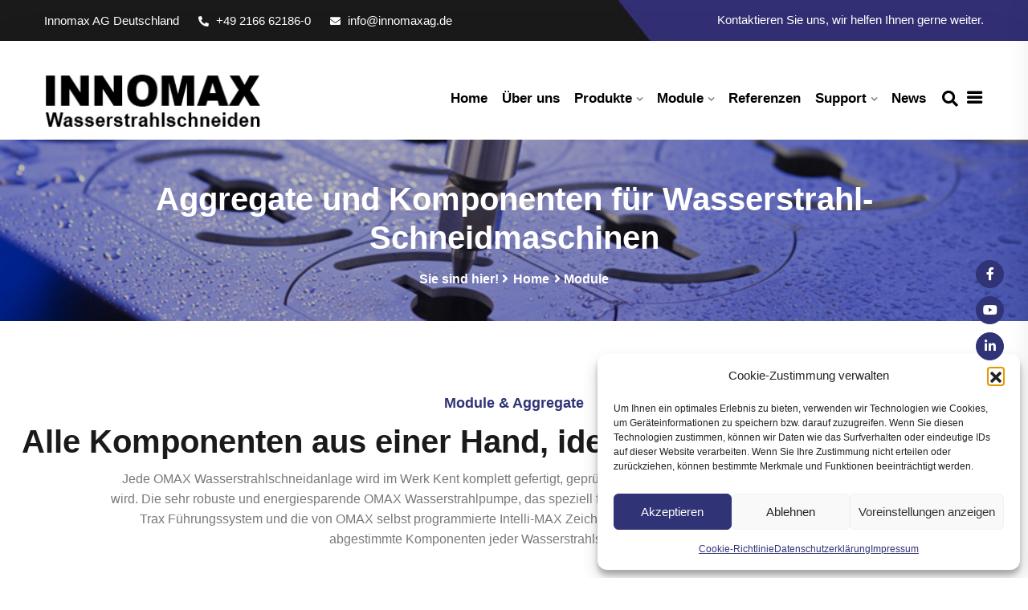

--- FILE ---
content_type: text/html; charset=UTF-8
request_url: https://www.innomax-wasserstrahlschneiden.de/module/
body_size: 27132
content:
<!DOCTYPE html>
<html lang="de">
<head>
<meta charset="UTF-8">
<meta name="viewport" content="width=device-width, initial-scale=1">
<link rel="profile" href="http://gmpg.org/xfn/11">
<link rel="pingback" href="https://www.innomax-wasserstrahlschneiden.de/xmlrpc.php">

<meta name='robots' content='index, follow, max-image-preview:large, max-snippet:-1, max-video-preview:-1' />

	<!-- This site is optimized with the Yoast SEO plugin v26.6 - https://yoast.com/wordpress/plugins/seo/ -->
	<title>Aggregate und Komponenten für Wasserstrahl-Schneidmaschinen</title>
	<meta name="description" content="Alle Komponenten, Module und Aggregate aus einer Hand, ideal aufeinander abgestimmt für unsere Wasserstrahlschneidmaschinen." />
	<link rel="canonical" href="https://www.innomax-wasserstrahlschneiden.de/module/" />
	<meta property="og:locale" content="de_DE" />
	<meta property="og:type" content="article" />
	<meta property="og:title" content="Aggregate und Komponenten für Wasserstrahl-Schneidmaschinen" />
	<meta property="og:description" content="Alle Komponenten, Module und Aggregate aus einer Hand, ideal aufeinander abgestimmt für unsere Wasserstrahlschneidmaschinen." />
	<meta property="og:url" content="https://www.innomax-wasserstrahlschneiden.de/module/" />
	<meta property="og:site_name" content="INNOMAX - Spezialist für Wasserstrahlschneidanlagen und Schneidtechnologie" />
	<meta property="article:publisher" content="https://www.facebook.com/InnomaxAG/" />
	<meta property="article:modified_time" content="2024-08-13T10:45:52+00:00" />
	<meta property="og:image" content="https://www.innomax-wasserstrahlschneiden.de/wp-content/uploads/2023/06/OMAX_TiltaJET_praezisionsschneidkopf-1.jpg" />
	<meta name="twitter:card" content="summary_large_image" />
	<meta name="twitter:label1" content="Geschätzte Lesezeit" />
	<meta name="twitter:data1" content="4 Minuten" />
	<script type="application/ld+json" class="yoast-schema-graph">{"@context":"https://schema.org","@graph":[{"@type":"WebPage","@id":"https://www.innomax-wasserstrahlschneiden.de/module/","url":"https://www.innomax-wasserstrahlschneiden.de/module/","name":"Aggregate und Komponenten für Wasserstrahl-Schneidmaschinen","isPartOf":{"@id":"https://www.innomax-wasserstrahlschneiden.de/#website"},"primaryImageOfPage":{"@id":"https://www.innomax-wasserstrahlschneiden.de/module/#primaryimage"},"image":{"@id":"https://www.innomax-wasserstrahlschneiden.de/module/#primaryimage"},"thumbnailUrl":"https://www.innomax-wasserstrahlschneiden.de/wp-content/uploads/2023/06/OMAX_TiltaJET_praezisionsschneidkopf-1.jpg","datePublished":"2023-02-16T09:39:12+00:00","dateModified":"2024-08-13T10:45:52+00:00","description":"Alle Komponenten, Module und Aggregate aus einer Hand, ideal aufeinander abgestimmt für unsere Wasserstrahlschneidmaschinen.","breadcrumb":{"@id":"https://www.innomax-wasserstrahlschneiden.de/module/#breadcrumb"},"inLanguage":"de","potentialAction":[{"@type":"ReadAction","target":["https://www.innomax-wasserstrahlschneiden.de/module/"]}]},{"@type":"ImageObject","inLanguage":"de","@id":"https://www.innomax-wasserstrahlschneiden.de/module/#primaryimage","url":"https://www.innomax-wasserstrahlschneiden.de/wp-content/uploads/2023/06/OMAX_TiltaJET_praezisionsschneidkopf-1.jpg","contentUrl":"https://www.innomax-wasserstrahlschneiden.de/wp-content/uploads/2023/06/OMAX_TiltaJET_praezisionsschneidkopf-1.jpg","width":400,"height":500},{"@type":"BreadcrumbList","@id":"https://www.innomax-wasserstrahlschneiden.de/module/#breadcrumb","itemListElement":[{"@type":"ListItem","position":1,"name":"Startseite","item":"https://www.innomax-wasserstrahlschneiden.de/"},{"@type":"ListItem","position":2,"name":"Module"}]},{"@type":"WebSite","@id":"https://www.innomax-wasserstrahlschneiden.de/#website","url":"https://www.innomax-wasserstrahlschneiden.de/","name":"INNOMAX - Spezialist für Wasserstrahlschneiden, Wasserstrahlschneidanlagen und Schneidtechnologie","description":"","publisher":{"@id":"https://www.innomax-wasserstrahlschneiden.de/#organization"},"potentialAction":[{"@type":"SearchAction","target":{"@type":"EntryPoint","urlTemplate":"https://www.innomax-wasserstrahlschneiden.de/?s={search_term_string}"},"query-input":{"@type":"PropertyValueSpecification","valueRequired":true,"valueName":"search_term_string"}}],"inLanguage":"de"},{"@type":"Organization","@id":"https://www.innomax-wasserstrahlschneiden.de/#organization","name":"INNOMAX - Spezialist für Wasserstrahlschneiden, Wasserstrahlschneidanlagen und Schneidtechnologie","url":"https://www.innomax-wasserstrahlschneiden.de/","logo":{"@type":"ImageObject","inLanguage":"de","@id":"https://www.innomax-wasserstrahlschneiden.de/#/schema/logo/image/","url":"https://www.innomax-wasserstrahlschneiden.de/wp-content/uploads/2023/02/Innomax_Wasserstrahlschneiden_150px_96dpi.png","contentUrl":"https://www.innomax-wasserstrahlschneiden.de/wp-content/uploads/2023/02/Innomax_Wasserstrahlschneiden_150px_96dpi.png","width":200,"height":49,"caption":"INNOMAX - Spezialist für Wasserstrahlschneiden, Wasserstrahlschneidanlagen und Schneidtechnologie"},"image":{"@id":"https://www.innomax-wasserstrahlschneiden.de/#/schema/logo/image/"},"sameAs":["https://www.facebook.com/InnomaxAG/","https://www.linkedin.com/company/innomax-ag"]}]}</script>
	<!-- / Yoast SEO plugin. -->


<link rel='dns-prefetch' href='//www.innomax-wasserstrahlschneiden.de' />
<link rel='dns-prefetch' href='//www.googletagmanager.com' />

<link rel="alternate" type="application/rss+xml" title="INNOMAX - Spezialist für Wasserstrahlschneidanlagen und Schneidtechnologie &raquo; Feed" href="https://www.innomax-wasserstrahlschneiden.de/feed/" />
<link rel="alternate" type="application/rss+xml" title="INNOMAX - Spezialist für Wasserstrahlschneidanlagen und Schneidtechnologie &raquo; Kommentar-Feed" href="https://www.innomax-wasserstrahlschneiden.de/comments/feed/" />
<link rel="alternate" title="oEmbed (JSON)" type="application/json+oembed" href="https://www.innomax-wasserstrahlschneiden.de/wp-json/oembed/1.0/embed?url=https%3A%2F%2Fwww.innomax-wasserstrahlschneiden.de%2Fmodule%2F" />
<link rel="alternate" title="oEmbed (XML)" type="text/xml+oembed" href="https://www.innomax-wasserstrahlschneiden.de/wp-json/oembed/1.0/embed?url=https%3A%2F%2Fwww.innomax-wasserstrahlschneiden.de%2Fmodule%2F&#038;format=xml" />
<style id='wp-img-auto-sizes-contain-inline-css' type='text/css'>
img:is([sizes=auto i],[sizes^="auto," i]){contain-intrinsic-size:3000px 1500px}
/*# sourceURL=wp-img-auto-sizes-contain-inline-css */
</style>
<link rel='stylesheet' id='cf7ic_style-css' href='https://www.innomax-wasserstrahlschneiden.de/wp-content/plugins/contact-form-7-image-captcha/css/cf7ic-style.css?ver=3.3.7' type='text/css' media='all' />
<style id='wp-emoji-styles-inline-css' type='text/css'>

	img.wp-smiley, img.emoji {
		display: inline !important;
		border: none !important;
		box-shadow: none !important;
		height: 1em !important;
		width: 1em !important;
		margin: 0 0.07em !important;
		vertical-align: -0.1em !important;
		background: none !important;
		padding: 0 !important;
	}
/*# sourceURL=wp-emoji-styles-inline-css */
</style>
<style id='classic-theme-styles-inline-css' type='text/css'>
/*! This file is auto-generated */
.wp-block-button__link{color:#fff;background-color:#32373c;border-radius:9999px;box-shadow:none;text-decoration:none;padding:calc(.667em + 2px) calc(1.333em + 2px);font-size:1.125em}.wp-block-file__button{background:#32373c;color:#fff;text-decoration:none}
/*# sourceURL=/wp-includes/css/classic-themes.min.css */
</style>
<style id='global-styles-inline-css' type='text/css'>
:root{--wp--preset--aspect-ratio--square: 1;--wp--preset--aspect-ratio--4-3: 4/3;--wp--preset--aspect-ratio--3-4: 3/4;--wp--preset--aspect-ratio--3-2: 3/2;--wp--preset--aspect-ratio--2-3: 2/3;--wp--preset--aspect-ratio--16-9: 16/9;--wp--preset--aspect-ratio--9-16: 9/16;--wp--preset--color--black: #000000;--wp--preset--color--cyan-bluish-gray: #abb8c3;--wp--preset--color--white: #ffffff;--wp--preset--color--pale-pink: #f78da7;--wp--preset--color--vivid-red: #cf2e2e;--wp--preset--color--luminous-vivid-orange: #ff6900;--wp--preset--color--luminous-vivid-amber: #fcb900;--wp--preset--color--light-green-cyan: #7bdcb5;--wp--preset--color--vivid-green-cyan: #00d084;--wp--preset--color--pale-cyan-blue: #8ed1fc;--wp--preset--color--vivid-cyan-blue: #0693e3;--wp--preset--color--vivid-purple: #9b51e0;--wp--preset--gradient--vivid-cyan-blue-to-vivid-purple: linear-gradient(135deg,rgb(6,147,227) 0%,rgb(155,81,224) 100%);--wp--preset--gradient--light-green-cyan-to-vivid-green-cyan: linear-gradient(135deg,rgb(122,220,180) 0%,rgb(0,208,130) 100%);--wp--preset--gradient--luminous-vivid-amber-to-luminous-vivid-orange: linear-gradient(135deg,rgb(252,185,0) 0%,rgb(255,105,0) 100%);--wp--preset--gradient--luminous-vivid-orange-to-vivid-red: linear-gradient(135deg,rgb(255,105,0) 0%,rgb(207,46,46) 100%);--wp--preset--gradient--very-light-gray-to-cyan-bluish-gray: linear-gradient(135deg,rgb(238,238,238) 0%,rgb(169,184,195) 100%);--wp--preset--gradient--cool-to-warm-spectrum: linear-gradient(135deg,rgb(74,234,220) 0%,rgb(151,120,209) 20%,rgb(207,42,186) 40%,rgb(238,44,130) 60%,rgb(251,105,98) 80%,rgb(254,248,76) 100%);--wp--preset--gradient--blush-light-purple: linear-gradient(135deg,rgb(255,206,236) 0%,rgb(152,150,240) 100%);--wp--preset--gradient--blush-bordeaux: linear-gradient(135deg,rgb(254,205,165) 0%,rgb(254,45,45) 50%,rgb(107,0,62) 100%);--wp--preset--gradient--luminous-dusk: linear-gradient(135deg,rgb(255,203,112) 0%,rgb(199,81,192) 50%,rgb(65,88,208) 100%);--wp--preset--gradient--pale-ocean: linear-gradient(135deg,rgb(255,245,203) 0%,rgb(182,227,212) 50%,rgb(51,167,181) 100%);--wp--preset--gradient--electric-grass: linear-gradient(135deg,rgb(202,248,128) 0%,rgb(113,206,126) 100%);--wp--preset--gradient--midnight: linear-gradient(135deg,rgb(2,3,129) 0%,rgb(40,116,252) 100%);--wp--preset--font-size--small: 13px;--wp--preset--font-size--medium: 20px;--wp--preset--font-size--large: 36px;--wp--preset--font-size--x-large: 42px;--wp--preset--spacing--20: 0.44rem;--wp--preset--spacing--30: 0.67rem;--wp--preset--spacing--40: 1rem;--wp--preset--spacing--50: 1.5rem;--wp--preset--spacing--60: 2.25rem;--wp--preset--spacing--70: 3.38rem;--wp--preset--spacing--80: 5.06rem;--wp--preset--shadow--natural: 6px 6px 9px rgba(0, 0, 0, 0.2);--wp--preset--shadow--deep: 12px 12px 50px rgba(0, 0, 0, 0.4);--wp--preset--shadow--sharp: 6px 6px 0px rgba(0, 0, 0, 0.2);--wp--preset--shadow--outlined: 6px 6px 0px -3px rgb(255, 255, 255), 6px 6px rgb(0, 0, 0);--wp--preset--shadow--crisp: 6px 6px 0px rgb(0, 0, 0);}:where(.is-layout-flex){gap: 0.5em;}:where(.is-layout-grid){gap: 0.5em;}body .is-layout-flex{display: flex;}.is-layout-flex{flex-wrap: wrap;align-items: center;}.is-layout-flex > :is(*, div){margin: 0;}body .is-layout-grid{display: grid;}.is-layout-grid > :is(*, div){margin: 0;}:where(.wp-block-columns.is-layout-flex){gap: 2em;}:where(.wp-block-columns.is-layout-grid){gap: 2em;}:where(.wp-block-post-template.is-layout-flex){gap: 1.25em;}:where(.wp-block-post-template.is-layout-grid){gap: 1.25em;}.has-black-color{color: var(--wp--preset--color--black) !important;}.has-cyan-bluish-gray-color{color: var(--wp--preset--color--cyan-bluish-gray) !important;}.has-white-color{color: var(--wp--preset--color--white) !important;}.has-pale-pink-color{color: var(--wp--preset--color--pale-pink) !important;}.has-vivid-red-color{color: var(--wp--preset--color--vivid-red) !important;}.has-luminous-vivid-orange-color{color: var(--wp--preset--color--luminous-vivid-orange) !important;}.has-luminous-vivid-amber-color{color: var(--wp--preset--color--luminous-vivid-amber) !important;}.has-light-green-cyan-color{color: var(--wp--preset--color--light-green-cyan) !important;}.has-vivid-green-cyan-color{color: var(--wp--preset--color--vivid-green-cyan) !important;}.has-pale-cyan-blue-color{color: var(--wp--preset--color--pale-cyan-blue) !important;}.has-vivid-cyan-blue-color{color: var(--wp--preset--color--vivid-cyan-blue) !important;}.has-vivid-purple-color{color: var(--wp--preset--color--vivid-purple) !important;}.has-black-background-color{background-color: var(--wp--preset--color--black) !important;}.has-cyan-bluish-gray-background-color{background-color: var(--wp--preset--color--cyan-bluish-gray) !important;}.has-white-background-color{background-color: var(--wp--preset--color--white) !important;}.has-pale-pink-background-color{background-color: var(--wp--preset--color--pale-pink) !important;}.has-vivid-red-background-color{background-color: var(--wp--preset--color--vivid-red) !important;}.has-luminous-vivid-orange-background-color{background-color: var(--wp--preset--color--luminous-vivid-orange) !important;}.has-luminous-vivid-amber-background-color{background-color: var(--wp--preset--color--luminous-vivid-amber) !important;}.has-light-green-cyan-background-color{background-color: var(--wp--preset--color--light-green-cyan) !important;}.has-vivid-green-cyan-background-color{background-color: var(--wp--preset--color--vivid-green-cyan) !important;}.has-pale-cyan-blue-background-color{background-color: var(--wp--preset--color--pale-cyan-blue) !important;}.has-vivid-cyan-blue-background-color{background-color: var(--wp--preset--color--vivid-cyan-blue) !important;}.has-vivid-purple-background-color{background-color: var(--wp--preset--color--vivid-purple) !important;}.has-black-border-color{border-color: var(--wp--preset--color--black) !important;}.has-cyan-bluish-gray-border-color{border-color: var(--wp--preset--color--cyan-bluish-gray) !important;}.has-white-border-color{border-color: var(--wp--preset--color--white) !important;}.has-pale-pink-border-color{border-color: var(--wp--preset--color--pale-pink) !important;}.has-vivid-red-border-color{border-color: var(--wp--preset--color--vivid-red) !important;}.has-luminous-vivid-orange-border-color{border-color: var(--wp--preset--color--luminous-vivid-orange) !important;}.has-luminous-vivid-amber-border-color{border-color: var(--wp--preset--color--luminous-vivid-amber) !important;}.has-light-green-cyan-border-color{border-color: var(--wp--preset--color--light-green-cyan) !important;}.has-vivid-green-cyan-border-color{border-color: var(--wp--preset--color--vivid-green-cyan) !important;}.has-pale-cyan-blue-border-color{border-color: var(--wp--preset--color--pale-cyan-blue) !important;}.has-vivid-cyan-blue-border-color{border-color: var(--wp--preset--color--vivid-cyan-blue) !important;}.has-vivid-purple-border-color{border-color: var(--wp--preset--color--vivid-purple) !important;}.has-vivid-cyan-blue-to-vivid-purple-gradient-background{background: var(--wp--preset--gradient--vivid-cyan-blue-to-vivid-purple) !important;}.has-light-green-cyan-to-vivid-green-cyan-gradient-background{background: var(--wp--preset--gradient--light-green-cyan-to-vivid-green-cyan) !important;}.has-luminous-vivid-amber-to-luminous-vivid-orange-gradient-background{background: var(--wp--preset--gradient--luminous-vivid-amber-to-luminous-vivid-orange) !important;}.has-luminous-vivid-orange-to-vivid-red-gradient-background{background: var(--wp--preset--gradient--luminous-vivid-orange-to-vivid-red) !important;}.has-very-light-gray-to-cyan-bluish-gray-gradient-background{background: var(--wp--preset--gradient--very-light-gray-to-cyan-bluish-gray) !important;}.has-cool-to-warm-spectrum-gradient-background{background: var(--wp--preset--gradient--cool-to-warm-spectrum) !important;}.has-blush-light-purple-gradient-background{background: var(--wp--preset--gradient--blush-light-purple) !important;}.has-blush-bordeaux-gradient-background{background: var(--wp--preset--gradient--blush-bordeaux) !important;}.has-luminous-dusk-gradient-background{background: var(--wp--preset--gradient--luminous-dusk) !important;}.has-pale-ocean-gradient-background{background: var(--wp--preset--gradient--pale-ocean) !important;}.has-electric-grass-gradient-background{background: var(--wp--preset--gradient--electric-grass) !important;}.has-midnight-gradient-background{background: var(--wp--preset--gradient--midnight) !important;}.has-small-font-size{font-size: var(--wp--preset--font-size--small) !important;}.has-medium-font-size{font-size: var(--wp--preset--font-size--medium) !important;}.has-large-font-size{font-size: var(--wp--preset--font-size--large) !important;}.has-x-large-font-size{font-size: var(--wp--preset--font-size--x-large) !important;}
:where(.wp-block-post-template.is-layout-flex){gap: 1.25em;}:where(.wp-block-post-template.is-layout-grid){gap: 1.25em;}
:where(.wp-block-term-template.is-layout-flex){gap: 1.25em;}:where(.wp-block-term-template.is-layout-grid){gap: 1.25em;}
:where(.wp-block-columns.is-layout-flex){gap: 2em;}:where(.wp-block-columns.is-layout-grid){gap: 2em;}
:root :where(.wp-block-pullquote){font-size: 1.5em;line-height: 1.6;}
/*# sourceURL=global-styles-inline-css */
</style>
<link rel='stylesheet' id='contact-form-7-css' href='https://www.innomax-wasserstrahlschneiden.de/wp-content/plugins/contact-form-7/includes/css/styles.css?ver=6.1.4' type='text/css' media='all' />
<link rel='stylesheet' id='cmplz-general-css' href='https://www.innomax-wasserstrahlschneiden.de/wp-content/plugins/complianz-gdpr/assets/css/cookieblocker.min.css?ver=1767172814' type='text/css' media='all' />
<link rel='stylesheet' id='bootstrap-css' href='https://www.innomax-wasserstrahlschneiden.de/wp-content/themes/themex/assets/css/bootstrap.min.css?ver=1767172975' type='text/css' media='all' />
<link rel='stylesheet' id='themex-fonts-css' href='//www.innomax-wasserstrahlschneiden.de/wp-content/uploads/omgf/themex-fonts/themex-fonts.css?ver=1675692169' type='text/css' media='all' />
<link rel='stylesheet' id='venobox-css' href='https://www.innomax-wasserstrahlschneiden.de/wp-content/themes/themex/venobox/venobox.css?ver=1767172975' type='text/css' media='all' />
<link rel='stylesheet' id='slick-theme-css-css' href='https://www.innomax-wasserstrahlschneiden.de/wp-content/themes/themex/assets/css/slitheme.css?ver=1767172975' type='text/css' media='all' />
<link rel='stylesheet' id='themex-plugin-style-css' href='https://www.innomax-wasserstrahlschneiden.de/wp-content/themes/themex/assets/css/plugin_theme_css.css?ver=1767172975' type='text/css' media='all' />
<link rel='stylesheet' id='edupit-main-style-css' href='https://www.innomax-wasserstrahlschneiden.de/wp-content/themes/themex/assets/css/style.css?ver=1767172975' type='text/css' media='all' />
<link rel='stylesheet' id='themex-style-css' href='https://www.innomax-wasserstrahlschneiden.de/wp-content/themes/themex/style.css?ver=1767172975' type='text/css' media='all' />
<link rel='stylesheet' id='themex-responsive-css' href='https://www.innomax-wasserstrahlschneiden.de/wp-content/themes/themex/assets/css/responsive.css?ver=1767172975' type='text/css' media='all' />
<link rel='stylesheet' id='elementor-icons-css' href='https://www.innomax-wasserstrahlschneiden.de/wp-content/plugins/elementor/assets/lib/eicons/css/elementor-icons.min.css?ver=5.45.0' type='text/css' media='all' />
<link rel='stylesheet' id='elementor-frontend-css' href='https://www.innomax-wasserstrahlschneiden.de/wp-content/plugins/elementor/assets/css/frontend.min.css?ver=3.34.0' type='text/css' media='all' />
<link rel='stylesheet' id='elementor-post-8-css' href='https://www.innomax-wasserstrahlschneiden.de/wp-content/uploads/elementor/css/post-8.css?ver=1767400143' type='text/css' media='all' />
<link rel='stylesheet' id='font-awesome-5-all-css' href='https://www.innomax-wasserstrahlschneiden.de/wp-content/plugins/elementor/assets/lib/font-awesome/css/all.min.css?ver=3.34.0' type='text/css' media='all' />
<link rel='stylesheet' id='font-awesome-4-shim-css' href='https://www.innomax-wasserstrahlschneiden.de/wp-content/plugins/elementor/assets/lib/font-awesome/css/v4-shims.min.css?ver=3.34.0' type='text/css' media='all' />
<link rel='stylesheet' id='elementor-post-16421-css' href='https://www.innomax-wasserstrahlschneiden.de/wp-content/uploads/elementor/css/post-16421.css?ver=1767405249' type='text/css' media='all' />
<link rel='stylesheet' id='themex-breadcrumb-css' href='https://www.innomax-wasserstrahlschneiden.de/wp-content/themes/themex/assets/css/em-breadcrumb.css?ver=1767172975' type='text/css' media='all' />
<style id='themex-breadcrumb-inline-css' type='text/css'>

					.logo img {
						height:70px;
						;
					}
					.logo a{
						margin-top:20px
					}
					.mean-container .mean-bar::before{
						content:"MENU"						
					}											
               
/*# sourceURL=themex-breadcrumb-inline-css */
</style>
<link rel='stylesheet' id='elementor-gf-local-roboto-css' href='//www.innomax-wasserstrahlschneiden.de/wp-content/uploads/omgf/elementor-gf-local-roboto/elementor-gf-local-roboto.css?ver=1675692169' type='text/css' media='all' />
<link rel='stylesheet' id='elementor-gf-local-robotoslab-css' href='//www.innomax-wasserstrahlschneiden.de/wp-content/uploads/omgf/elementor-gf-local-robotoslab/elementor-gf-local-robotoslab.css?ver=1675692169' type='text/css' media='all' />
<link rel='stylesheet' id='elementor-icons-shared-0-css' href='https://www.innomax-wasserstrahlschneiden.de/wp-content/plugins/elementor/assets/lib/font-awesome/css/fontawesome.min.css?ver=5.15.3' type='text/css' media='all' />
<link rel='stylesheet' id='elementor-icons-fa-solid-css' href='https://www.innomax-wasserstrahlschneiden.de/wp-content/plugins/elementor/assets/lib/font-awesome/css/solid.min.css?ver=5.15.3' type='text/css' media='all' />
<script type="text/javascript" src="https://www.innomax-wasserstrahlschneiden.de/wp-includes/js/jquery/jquery.min.js?ver=3.7.1" id="jquery-core-js"></script>
<script type="text/javascript" src="https://www.innomax-wasserstrahlschneiden.de/wp-includes/js/jquery/jquery-migrate.min.js?ver=3.4.1" id="jquery-migrate-js"></script>

<!-- Google tag (gtag.js) snippet added by Site Kit -->
<!-- Google Analytics snippet added by Site Kit -->
<script type="text/javascript" src="https://www.googletagmanager.com/gtag/js?id=GT-WVRKNTX" id="google_gtagjs-js" async></script>
<script type="text/javascript" id="google_gtagjs-js-after">
/* <![CDATA[ */
window.dataLayer = window.dataLayer || [];function gtag(){dataLayer.push(arguments);}
gtag("set","linker",{"domains":["www.innomax-wasserstrahlschneiden.de"]});
gtag("js", new Date());
gtag("set", "developer_id.dZTNiMT", true);
gtag("config", "GT-WVRKNTX");
//# sourceURL=google_gtagjs-js-after
/* ]]> */
</script>
<script type="text/javascript" src="https://www.innomax-wasserstrahlschneiden.de/wp-content/plugins/elementor/assets/lib/font-awesome/js/v4-shims.min.js?ver=3.34.0" id="font-awesome-4-shim-js"></script>
<link rel="https://api.w.org/" href="https://www.innomax-wasserstrahlschneiden.de/wp-json/" /><link rel="alternate" title="JSON" type="application/json" href="https://www.innomax-wasserstrahlschneiden.de/wp-json/wp/v2/pages/16421" /><link rel="EditURI" type="application/rsd+xml" title="RSD" href="https://www.innomax-wasserstrahlschneiden.de/xmlrpc.php?rsd" />
<meta name="generator" content="WordPress 6.9" />
<link rel='shortlink' href='https://www.innomax-wasserstrahlschneiden.de/?p=16421' />
<meta name="generator" content="Redux 4.5.9" /><meta name="generator" content="Site Kit by Google 1.168.0" /><!-- HFCM by 99 Robots - Snippet # 2: B2B Leads -->
<script>
    (function(d, w, b, t){
        var h = d.getElementsByTagName("head")[0];
        var s = d.createElement("script");
        s.src = b + "/t/script.js?c=" + t;
        h.appendChild(s);
    })(document, window, "https://ltracking.de", "65c0f5ff29a0f89e87fae408");
</script>
<!-- /end HFCM by 99 Robots -->
			<style>.cmplz-hidden {
					display: none !important;
				}</style><meta name="generator" content="Elementor 3.34.0; features: additional_custom_breakpoints; settings: css_print_method-external, google_font-enabled, font_display-swap">
			<style>
				.e-con.e-parent:nth-of-type(n+4):not(.e-lazyloaded):not(.e-no-lazyload),
				.e-con.e-parent:nth-of-type(n+4):not(.e-lazyloaded):not(.e-no-lazyload) * {
					background-image: none !important;
				}
				@media screen and (max-height: 1024px) {
					.e-con.e-parent:nth-of-type(n+3):not(.e-lazyloaded):not(.e-no-lazyload),
					.e-con.e-parent:nth-of-type(n+3):not(.e-lazyloaded):not(.e-no-lazyload) * {
						background-image: none !important;
					}
				}
				@media screen and (max-height: 640px) {
					.e-con.e-parent:nth-of-type(n+2):not(.e-lazyloaded):not(.e-no-lazyload),
					.e-con.e-parent:nth-of-type(n+2):not(.e-lazyloaded):not(.e-no-lazyload) * {
						background-image: none !important;
					}
				}
			</style>
				<style type="text/css">
			.site-title a,
		.site-description {
			color: #474747;
		}
		</style>
	
<!-- Google Tag Manager snippet added by Site Kit -->
<script type="text/javascript">
/* <![CDATA[ */

			( function( w, d, s, l, i ) {
				w[l] = w[l] || [];
				w[l].push( {'gtm.start': new Date().getTime(), event: 'gtm.js'} );
				var f = d.getElementsByTagName( s )[0],
					j = d.createElement( s ), dl = l != 'dataLayer' ? '&l=' + l : '';
				j.async = true;
				j.src = 'https://www.googletagmanager.com/gtm.js?id=' + i + dl;
				f.parentNode.insertBefore( j, f );
			} )( window, document, 'script', 'dataLayer', 'GTM-T94XFD9' );
			
/* ]]> */
</script>

<!-- End Google Tag Manager snippet added by Site Kit -->
<link rel="icon" href="https://www.innomax-wasserstrahlschneiden.de/wp-content/uploads/2023/02/fav-icon-70x70.png" sizes="32x32" />
<link rel="icon" href="https://www.innomax-wasserstrahlschneiden.de/wp-content/uploads/2023/02/fav-icon.png" sizes="192x192" />
<link rel="apple-touch-icon" href="https://www.innomax-wasserstrahlschneiden.de/wp-content/uploads/2023/02/fav-icon.png" />
<meta name="msapplication-TileImage" content="https://www.innomax-wasserstrahlschneiden.de/wp-content/uploads/2023/02/fav-icon.png" />
		<style type="text/css" id="wp-custom-css">
			.witr_pslide3 .witr_pslide_custom a span {
  color: #333075;
}
.witr_pslide3 .witr_single_pslide:hover .witr_pslide_custom a span {
  background: #aaa;
}
.widget h2::before {
  border: 6px solid #333075!important;
	display:none;
}
.widget h2::after {
  border: 6px solid #333075!important;
	display:none;
}
.blog-left-side .widget h2 {
  border-bottom: 2px solid #000;
}
.themex-blog-meta-left i {
  color: #333075;
}
.themex-blog-meta-left a:hover, .themex-blog-meta-left span:hover {
  color: #333075;
}
.breadcumb-inner li a:hover {
  color: #333075;
}
a:hover {
  text-decoration: none;
  color: #333075;
}
.footer-middle .recent-post-text > h4 a:hover {
  color: #333075;
}
.right_close_class .right_sideber_menu i {
    color: #333075 !important;
}
.ccase {
  text-transform: none;
}

#policy .wpcf7-list-item-label{
	display:none;
}
#policy input {
	height: 25px;
  width: 25px;
}
#form-country {
	height: 50px;
}
.witr_con_btn2 .w_btn2 {
  background: #303375;
}
.witr_field2 .witr_form_field2 select, .witr_field2 .witr_form_field2 input, .witr_text_area2 textarea {
  margin-bottom: 0px;
}		</style>
		<style id="themex_opt-dynamic-css" title="dynamic-css" class="redux-options-output">
						.themex-header-top
					{background-position:center center;background-image:url('https://www.innomax-wasserstrahlschneiden.de/wp-content/uploads/2021/04/top-shape.jpg');background-size:cover;}.mean-container .mean-bar,.mean-container .mean-nav{background-color:#303375;}.mean-container a.meanmenu-reveal span{background-color:#ffffff;}.mean-container a.meanmenu-reveal,.mean-container .mean-bar::before,.meanmenu-reveal.meanclose:hover{color:#ffffff;}
						.themex_menu > ul > li > a,
						.heading_style_2 .themex_menu > ul > li > a,
						.heading_style_3 .themex_menu > ul > li > a,
						.heading_style_4 .themex_menu > ul > li > a,
						.witr_search_wh .em-header-quearys .em-quearys-menu i,
						.right_sideber_menu i ,
						.heading_style_5 .themex_menu > ul > li > a
					{color:#000000;}.themex_menu > ul > li:hover > a,.themex_menu > ul > li.current > a,.right_sideber_menu i:hover,.witr_search_wh .em-header-quearys .em-quearys-menu i:hover{color:#303375;}.themex_menu > ul > li > a::before,.themex_menu > ul > li.current:hover > a::before,.themex_menu > ul > li.current > a:before{background-color:#303375;}
					.themex_nav_area.prefix,
					.hbg2
					{background-color:#000000;}
					.themex_nav_area.prefix .themex_menu > ul > li > a,.hmenu_box_style.hbg2 .themex_menu > ul > li > a,.hbg2 .themex_menu > ul > li > a,.themex_nav_area.prefix .right_sideber_menu i,.witr_search_wh .prefix  .em-header-quearys .em-quearys-menu i,.themex_nav_area.prefix .themex_menu > ul > li.current > a
					{color:#ffffff;}
					.themex_nav_area.prefix .themex_menu > ul > li > a::before,
					.hbg2 .themex_menu > ul > li > a::before
					
					{background-color:#ffffff;}
						.themex_menu ul .sub-menu
					{background-color:#303375;}
						.themex_menu ul .sub-menu li:hover > a,
						.themex_menu ul .sub-menu .sub-menu li:hover > a,
						.themex_menu ul .sub-menu .sub-menu .sub-menu li:hover > a,
						.themex_menu ul .sub-menu .sub-menu .sub-menu .sub-menu li:hover > a																{color:#474747;}.themex_nav_area,.trp_nav_area,.transprent-menu .themex_nav_area{padding-top:20px;}.breadcumb-area,.breadcumb-blog-area{background-position:center bottom;background-image:url('https://www.innomax-wasserstrahlschneiden.de/wp-content/uploads/2023/02/Praezisionsschneidkopf.jpg');background-size:cover;}
		.breadcumb-area::before,
		.breadcumb-blog-area::before
		{background-color:rgba(0,0,0,0.28);}.brpt h2,.breadcumb-inner h2{color:#ffffff;}
      .breadcumb-inner ul,     
      .breadcumb-inner ul span a,     
      .breadcumb-inner li,
      .breadcumb-inner li a      
     {color:#ffffff;}.breadcumb-area{padding-top:50px;padding-bottom:40px;}.home-2 .sbuton,.sbuton,#scrollUp{color:#ffffff;}.home-2 .sbuton,.sbuton,#scrollUp{background:#303375;}.home-2 .sbuton,.sbuton,#scrollUp{border-color:#303375;}
						.blog-content h1, .blog-content h2, .blog-content h3, .blog-content h4, .blog-content h5, .blog-content h6,					
						.single-blog-content h1, .single-blog-content h2, .single-blog-content h3, .single-blog-content h4, .single-blog-content h5, .single-blog-content h6,
						.blog-content h2 a,.blog-left-side .widget h2,.blog-page-title a					
					{color:#303375;}
					.blog-content h2 a:hover,
					.blog-page-title h2 a:hover
					{color:#1c1d44;}.blog-left-side .widget h2{color:#000000;}
							.blog-left-side .widget ul li,
							.blog-left-side .widget ul li a,
							.blog-left-side .widget ul li::before,
							.tagcloud a,
							caption,
							table,
							 table td a,
							cite,
							.rssSummary,
							span.rss-date,
							span.comment-author-link,
							.textwidget p,
							.widget .screen-reader-text
						{color:#7c7c7c;}
							.blog-left-side .widget ul li a:hover,
							.blog-left-side .widget ul li:hover::before
						{color:#303375;}.paginations a{color:#7c7c7c;}.paginations a{border-color:#7c7c7c;}.paginations a:hover, .paginations a.current, .page-numbers span.current{background-color:#303375;}.paginations a:hover, .paginations a.current, .page-numbers span.current{border-color:#303375;}.not-found-inner h2,.not-found-inner{color:#333075;}.footer-social-icon a i,.footer-social-icon.htop-menu-s a i,.em_slider_social a,.top_crmenu_i_list li a i{color:#ffffff;}.footer-social-icon a i,.footer-social-icon.htop-menu-s a i,.em_slider_social a{border-color:#303375;}.footer-social-icon a i,.footer-social-icon.htop-menu-s a i,.em_slider_social a,.top_crmenu_i_list li a i{background-color:#303375;}.footer-social-icon a i:hover,.footer-social-icon.htop-menu-s a i:hover,.em_slider_social a:hover,.top_crmenu_i_list li a i:hover{color:#ffffff;}.footer-social-icon a i:hover,.footer-social-icon.htop-menu-s a i:hover,.em_slider_social a:hover,.em_slider_social a:hover{border-color:#aaaaaa;}.footer-social-icon a i:hover,.footer-social-icon.htop-menu-s a i:hover,.em_slider_social a:hover,.em_slider_social a:hover,.top_crmenu_i_list li a i:hover{background-color:#aaaaaa;}.top_address_content a,.top_address_content span{color:#ffffff;}
						.top-address-area
					{background-color:#aaaaaa;}
						.footer-top
					{background-color:#;}.footer-top{padding-top:-50px;}
									.witrfm_area
								{background-color:#aaa;background-position:center center;background-size:contain;}.footer-middle .widget h2{color:#000000;}
							.footer-middle .widget ul li,
							.footer-middle .widget ul li a,
							.footer-middle .widget ul li::before,
							.footer-middle .tagcloud a,
							.footer-middle caption,
							.footer-middle table,
							.footer-middle table td a,
							.footer-middle cite,
							.footer-middle .rssSummary,
							.footer-middle span.rss-date,
							.footer-middle span.comment-author-link,
							.footer-middle .textwidget p,
							.footer-middle .widget .screen-reader-text,
							mc4wp-form-fields p,
							.mc4wp-form-fields,
							.footer-m-address p,
							.footer-m-address,
							.footer-widget.address,
							.footer-widget.address p,
							.mc4wp-form-fields p,
							.themex-description-area p, 
							.themex-description-area .phone a,
							.themex-description-area .social-icons a,
							.recent-review-content h3,
							.recent-review-content h3 a,
							.recent-review-content p,
							.footer-middle .themex-description-area p,
							.footer-middle .recent-post-text h4 a,
							.footer-middle .recent-post-text .rcomment,
							.witr_sub_table span
							
						{color:#000000;}
							.footer-middle .widget ul li a:hover,
							.footer-middle .widget ul li:hover::before,
							.footer-middle .sub-menu li a:hover, 
							.footer-middle .nav .children li a:hover,
							.footer-middle .tagcloud a:hover,
							#today
						{color:#303375;}
									.footer-middle
								{background-color:#e5e5e5;}.footer-middle{padding-top:20px;}.copy-right-text p,.footer-menu ul li a{color:#ffffff;}</style></head>

<body data-cmplz=1 class="wp-singular page-template page-template-template-home page-template-template-home-php page page-id-16421 page-parent wp-theme-themex group-blog elementor-default elementor-kit-8 elementor-page elementor-page-16421">
 		<!-- Google Tag Manager (noscript) snippet added by Site Kit -->
		<noscript>
			<iframe src="https://www.googletagmanager.com/ns.html?id=GTM-T94XFD9" height="0" width="0" style="display:none;visibility:hidden"></iframe>
		</noscript>
		<!-- End Google Tag Manager (noscript) snippet added by Site Kit -->
		 

<div class="em_slider_social">
	<ul>

		<li><a class="facebook-f social-icon" href="https://www.facebook.com/InnomaxAG/" title="Facebook-f" ><i class="fab fa-facebook-f"></i></a></li><li><a class="youtube social-icon" href="https://www.youtube.com/user/InnomaxAG" title="Youtube" ><i class="fab fa-youtube"></i></a></li><li><a class="linkedin-in social-icon" href="https://www.linkedin.com/company/innomax-ag" title="Linkedin-in" ><i class="fab fa-linkedin-in"></i></a></li>			
		
	</ul>
</div>





<!-- MAIN WRAPPER START -->
<div class="wrapper">
	
 				
			<div class="em40_header_area_main     ">
	





<!-- HEADER TOP AREA -->

 
	
		
 	
 	<!-- HEADER TOP AREA -->
		<div class="themex-header-top   ">
					
			<div class="container">
									
				<!-- STYLE 1 Right Side Icon = h_top_l1  -->
				 						
					<div class="row h_top_21">
						<!-- TOP LEFT -->
						<div class="col-xs-12 col-md-6 col-lg-6 col-sm-12">
							<div class="top-address">
								<p>							
																			<span>
																				Innomax AG Deutschland</span>
										
																			<a href="tel:+49 2166 62186-0 ">
										<i class="fas fa-phone-alt"></i>										
										+49 2166 62186-0 </a>
										
																			<a href="mailto:info@innomaxag.de">
										<i class="fas fa-envelope"></i>										
										info@innomaxag.de</a>
										
								</p>
							</div>
						</div>
						<!-- TOP RIGHT -->
						<div class="col-xs-12 col-md-6 col-lg-6 col-sm-12 topsr ossos">
							<div class="top-welcome">
									
									<p class="text-right">	
									<span>
																			
									Kontaktieren Sie uns, wir helfen Ihnen gerne weiter.							</span>	
									</p>
															</div>						
							
						</div>	
					</div>	
								

				
			</div>
		</div>
    <!-- END HEADER TOP AREA -->
 
 




<!-- HEADER TOP 2 creative AREA -->

  <div class="tx_top2_relative">
<div class="">
 	











 
 

<div class="mobile_logo_area hidden-md hidden-lg">
	<div class="container">
		<div class="row">
			<div class="col-sm-12">
				
	  		<div class="mobile_menu_logo text-center">
			<a href="https://www.innomax-wasserstrahlschneiden.de/" title="INNOMAX &#8211; Spezialist für Wasserstrahlschneidanlagen und Schneidtechnologie">
				<img src="https://www.innomax-wasserstrahlschneiden.de/wp-content/uploads/2023/02/Innomax_Wasserstrahlschneiden_200px_96dpi_.jpg" alt="INNOMAX &#8211; Spezialist für Wasserstrahlschneidanlagen und Schneidtechnologie" />
			</a>		
		</div>
	  			</div>
		</div>
	</div>

</div>

<!-- HEADER MAIN MENU AREA -->

    
  
 <div class="tx_relative_m">
<div class="">  
<div class="mainmenu_width_tx  ">
	 <!-- Header Default Menu = 1 -->
     

 	<div class="themex-main-menu one_page hidden-xs hidden-sm witr_search_wh  witr_h_h20">
		<div class="themex_nav_area scroll_fixed">
			<div class="container">
					
				<div class="row logo-left">				
					<!-- LOGO -->
					<div class="col-md-3 col-sm-3 col-xs-4">
						
	  	  
		<div class="logo">
			<a class="main_sticky_main_l" href="https://www.innomax-wasserstrahlschneiden.de/" title="INNOMAX &#8211; Spezialist für Wasserstrahlschneidanlagen und Schneidtechnologie">
				<img src="https://www.innomax-wasserstrahlschneiden.de/wp-content/uploads/2023/02/Innomax_Wasserstrahlschneiden_200px_96dpi_.jpg" alt="INNOMAX &#8211; Spezialist für Wasserstrahlschneidanlagen und Schneidtechnologie" />
			</a>
			<a class="main_sticky_l" href="https://www.innomax-wasserstrahlschneiden.de/" title="INNOMAX &#8211; Spezialist für Wasserstrahlschneidanlagen und Schneidtechnologie">
				<img src="https://www.innomax-wasserstrahlschneiden.de/wp-content/uploads/2023/02/Innomax_Wasserstrahlschneiden_200px_96dpi.png" alt="INNOMAX &#8211; Spezialist für Wasserstrahlschneidanlagen und Schneidtechnologie" />
			</a>
					
		
		</div>	  

	  					</div>
					<!-- END LOGO -->
					
					<!-- MAIN MENU -->
					<div class="col-md-9 col-sm-9 col-xs-8">
						<div class="tx_mmenu_together">
							<nav class="themex_menu nologo_menu13">						
								<ul id="menu-main-menu" class="sub-menu"><li id="menu-item-17045" class="menu-item menu-item-type-post_type menu-item-object-page menu-item-home menu-item-17045"><a href="https://www.innomax-wasserstrahlschneiden.de/">Home</a></li>
<li id="menu-item-11279" class="menu-item menu-item-type-post_type menu-item-object-page menu-item-11279"><a href="https://www.innomax-wasserstrahlschneiden.de/ueber-uns/">Über uns</a></li>
<li id="menu-item-15621" class="menu-item menu-item-type-post_type menu-item-object-page menu-item-has-children menu-item-15621"><a href="https://www.innomax-wasserstrahlschneiden.de/produkte/">Produkte</a>
<ul class="sub-menu">
	<li id="menu-item-957" class="menu-item menu-item-type-post_type menu-item-object-page menu-item-has-children menu-item-957"><a href="https://www.innomax-wasserstrahlschneiden.de/produkte/premium-modellreihe-omax-optimax/">Premium Modellreihe OMAX / OptiMAX</a>
	<ul class="sub-menu">
		<li id="menu-item-16162" class="menu-item menu-item-type-post_type menu-item-object-page menu-item-16162"><a href="https://www.innomax-wasserstrahlschneiden.de/produkte/premium-modellreihe-omax-optimax/modell-160x/">Modell 160X</a></li>
		<li id="menu-item-16132" class="menu-item menu-item-type-post_type menu-item-object-page menu-item-16132"><a href="https://www.innomax-wasserstrahlschneiden.de/produkte/premium-modellreihe-omax-optimax/modell-120x/">Modell 120X</a></li>
		<li id="menu-item-16159" class="menu-item menu-item-type-post_type menu-item-object-page menu-item-16159"><a href="https://www.innomax-wasserstrahlschneiden.de/produkte/premium-modellreihe-omax-optimax/modell-optimax-80x/">Modell OptiMAX 80X</a></li>
		<li id="menu-item-16160" class="menu-item menu-item-type-post_type menu-item-object-page menu-item-16160"><a href="https://www.innomax-wasserstrahlschneiden.de/produkte/premium-modellreihe-omax-optimax/modell-optimax-60x/">Modell OptiMAX 60X</a></li>
		<li id="menu-item-16057" class="menu-item menu-item-type-post_type menu-item-object-page menu-item-16057"><a href="https://www.innomax-wasserstrahlschneiden.de/produkte/premium-modellreihe-omax-optimax/modell-2626/">Modell 2626</a></li>
		<li id="menu-item-13171" class="menu-item menu-item-type-post_type menu-item-object-page menu-item-13171"><a href="https://www.innomax-wasserstrahlschneiden.de/produkte/premium-modellreihe-omax-optimax/modell-2626xp/">Modell 2626XP</a></li>
		<li id="menu-item-16055" class="menu-item menu-item-type-post_type menu-item-object-page menu-item-16055"><a href="https://www.innomax-wasserstrahlschneiden.de/produkte/premium-modellreihe-omax-optimax/modell-2652/">Modell 2652</a></li>
		<li id="menu-item-16773" class="menu-item menu-item-type-post_type menu-item-object-page menu-item-16773"><a href="https://www.innomax-wasserstrahlschneiden.de/produkte/premium-modellreihe-omax-optimax/modell-5555/">Modell 5555</a></li>
		<li id="menu-item-16053" class="menu-item menu-item-type-post_type menu-item-object-page menu-item-16053"><a href="https://www.innomax-wasserstrahlschneiden.de/produkte/premium-modellreihe-omax-optimax/modell-55100/">Modell 55100</a></li>
	</ul>
</li>
	<li id="menu-item-16429" class="menu-item menu-item-type-post_type menu-item-object-page menu-item-has-children menu-item-16429"><a href="https://www.innomax-wasserstrahlschneiden.de/produkte/standard-modellreihe-maxiem/">Standard Modellreihe MAXIEM</a>
	<ul class="sub-menu">
		<li id="menu-item-16511" class="menu-item menu-item-type-post_type menu-item-object-page menu-item-16511"><a href="https://www.innomax-wasserstrahlschneiden.de/produkte/standard-modellreihe-maxiem/modell-1515/">Modell 1515</a></li>
		<li id="menu-item-16510" class="menu-item menu-item-type-post_type menu-item-object-page menu-item-16510"><a href="https://www.innomax-wasserstrahlschneiden.de/produkte/standard-modellreihe-maxiem/modell-1530/">Modell 1530</a></li>
		<li id="menu-item-21071" class="menu-item menu-item-type-post_type menu-item-object-page menu-item-21071"><a href="https://www.innomax-wasserstrahlschneiden.de/produkte/standard-modellreihe-maxiem/modell-1530x/">Modell 1530X</a></li>
		<li id="menu-item-16509" class="menu-item menu-item-type-post_type menu-item-object-page menu-item-16509"><a href="https://www.innomax-wasserstrahlschneiden.de/produkte/standard-modellreihe-maxiem/modell-2030/">Modell 2030</a></li>
		<li id="menu-item-16508" class="menu-item menu-item-type-post_type menu-item-object-page menu-item-16508"><a href="https://www.innomax-wasserstrahlschneiden.de/produkte/standard-modellreihe-maxiem/modell-2040/">Modell 2040</a></li>
		<li id="menu-item-21070" class="menu-item menu-item-type-post_type menu-item-object-page menu-item-21070"><a href="https://www.innomax-wasserstrahlschneiden.de/produkte/standard-modellreihe-maxiem/modell-2040x/">Modell 2040X</a></li>
		<li id="menu-item-16507" class="menu-item menu-item-type-post_type menu-item-object-page menu-item-16507"><a href="https://www.innomax-wasserstrahlschneiden.de/produkte/standard-modellreihe-maxiem/modell-2060/">Modell 2060</a></li>
		<li id="menu-item-16506" class="menu-item menu-item-type-post_type menu-item-object-page menu-item-16506"><a href="https://www.innomax-wasserstrahlschneiden.de/produkte/standard-modellreihe-maxiem/modell-2080/">Modell 2080</a></li>
		<li id="menu-item-16597" class="menu-item menu-item-type-post_type menu-item-object-page menu-item-16597"><a href="https://www.innomax-wasserstrahlschneiden.de/produkte/standard-modellreihe-maxiem/modell-3060/">Modell 3060</a></li>
	</ul>
</li>
	<li id="menu-item-16428" class="menu-item menu-item-type-post_type menu-item-object-page menu-item-has-children menu-item-16428"><a href="https://www.innomax-wasserstrahlschneiden.de/produkte/basis-modellreihe-globalmax/">Basis Modellreihe GlobalMAX</a>
	<ul class="sub-menu">
		<li id="menu-item-16519" class="menu-item menu-item-type-post_type menu-item-object-page menu-item-16519"><a href="https://www.innomax-wasserstrahlschneiden.de/produkte/basis-modellreihe-globalmax/modell-1508/">Modell 1508</a></li>
		<li id="menu-item-16520" class="menu-item menu-item-type-post_type menu-item-object-page menu-item-16520"><a href="https://www.innomax-wasserstrahlschneiden.de/produkte/basis-modellreihe-globalmax/modell-1530/">Modell 1530</a></li>
		<li id="menu-item-16521" class="menu-item menu-item-type-post_type menu-item-object-page menu-item-16521"><a href="https://www.innomax-wasserstrahlschneiden.de/produkte/basis-modellreihe-globalmax/modell-2040/">Modell 2040</a></li>
	</ul>
</li>
	<li id="menu-item-16427" class="menu-item menu-item-type-post_type menu-item-object-page menu-item-16427"><a href="https://www.innomax-wasserstrahlschneiden.de/produkte/mikroschneiden-micromax/">Mikroschneiden MicroMAX</a></li>
	<li id="menu-item-16426" class="menu-item menu-item-type-post_type menu-item-object-page menu-item-16426"><a href="https://www.innomax-wasserstrahlschneiden.de/produkte/kompaktanlage-protomax/">Kompaktanlage ProtoMAX</a></li>
	<li id="menu-item-20352" class="menu-item menu-item-type-post_type menu-item-object-page menu-item-20352"><a href="https://www.innomax-wasserstrahlschneiden.de/produkte/vorfuehranlagen/">Vorführanlagen</a></li>
	<li id="menu-item-16425" class="menu-item menu-item-type-post_type menu-item-object-page menu-item-has-children menu-item-16425"><a href="https://www.innomax-wasserstrahlschneiden.de/produkte/hochdruckpumpen/">Hochdruckpumpen</a>
	<ul class="sub-menu">
		<li id="menu-item-16530" class="menu-item menu-item-type-post_type menu-item-object-page menu-item-16530"><a href="https://www.innomax-wasserstrahlschneiden.de/produkte/hochdruckpumpen/enduromax/">EnduroMAX</a></li>
		<li id="menu-item-16531" class="menu-item menu-item-type-post_type menu-item-object-page menu-item-16531"><a href="https://www.innomax-wasserstrahlschneiden.de/produkte/hochdruckpumpen/maxiem/">MAXIEM</a></li>
		<li id="menu-item-16532" class="menu-item menu-item-type-post_type menu-item-object-page menu-item-16532"><a href="https://www.innomax-wasserstrahlschneiden.de/produkte/hochdruckpumpen/100-ps/">100 PS</a></li>
		<li id="menu-item-16533" class="menu-item menu-item-type-post_type menu-item-object-page menu-item-16533"><a href="https://www.innomax-wasserstrahlschneiden.de/produkte/hochdruckpumpen/dual-pumpe/">Dual Pumpe</a></li>
	</ul>
</li>
	<li id="menu-item-17212" class="menu-item menu-item-type-post_type menu-item-object-page menu-item-17212"><a href="https://www.innomax-wasserstrahlschneiden.de/produkte/ersatz-verschleissteile/">Ersatz-/Verschleißteile</a></li>
</ul>
</li>
<li id="menu-item-16424" class="menu-item menu-item-type-post_type menu-item-object-page current-menu-item page_item page-item-16421 current_page_item menu-item-has-children menu-item-16424"><a href="https://www.innomax-wasserstrahlschneiden.de/module/" aria-current="page">Module</a>
<ul class="sub-menu">
	<li id="menu-item-17110" class="menu-item menu-item-type-post_type menu-item-object-page menu-item-17110"><a href="https://www.innomax-wasserstrahlschneiden.de/module/praezisionsschneidkopf/">Präzisionsschneidkopf</a></li>
	<li id="menu-item-17094" class="menu-item menu-item-type-post_type menu-item-object-page menu-item-17094"><a href="https://www.innomax-wasserstrahlschneiden.de/module/winkelschneidkopf/">Winkelschneidkopf</a></li>
	<li id="menu-item-17111" class="menu-item menu-item-type-post_type menu-item-object-page menu-item-17111"><a href="https://www.innomax-wasserstrahlschneiden.de/module/rotationsachse/">Rotationsachse</a></li>
	<li id="menu-item-17105" class="menu-item menu-item-type-post_type menu-item-object-page menu-item-17105"><a href="https://www.innomax-wasserstrahlschneiden.de/module/hoehensensor/">Höhensensor</a></li>
	<li id="menu-item-17104" class="menu-item menu-item-type-post_type menu-item-object-page menu-item-17104"><a href="https://www.innomax-wasserstrahlschneiden.de/module/hoehenkollisionssensor/">Höhenkollisionssensor</a></li>
	<li id="menu-item-17109" class="menu-item menu-item-type-post_type menu-item-object-page menu-item-17109"><a href="https://www.innomax-wasserstrahlschneiden.de/module/positionssensor-pol/">Positionssensor (Precision Optical Locator – POL)</a></li>
	<li id="menu-item-17102" class="menu-item menu-item-type-post_type menu-item-object-page menu-item-17102"><a href="https://www.innomax-wasserstrahlschneiden.de/module/abrasivfoerdersystem/">Abrasivfördersystem</a></li>
	<li id="menu-item-17103" class="menu-item menu-item-type-post_type menu-item-object-page menu-item-17103"><a href="https://www.innomax-wasserstrahlschneiden.de/module/entschlammungsanlage/">Entschlammungsanlage</a></li>
	<li id="menu-item-17108" class="menu-item menu-item-type-post_type menu-item-object-page menu-item-17108"><a href="https://www.innomax-wasserstrahlschneiden.de/module/pneumatische-anbohrhilfe/">Pneumatische Anbohrhilfe</a></li>
</ul>
</li>
<li id="menu-item-19807" class="menu-item menu-item-type-post_type menu-item-object-page menu-item-19807"><a href="https://www.innomax-wasserstrahlschneiden.de/referenzen/">Referenzen</a></li>
<li id="menu-item-18146" class="menu-item menu-item-type-post_type menu-item-object-page menu-item-has-children menu-item-18146"><a href="https://www.innomax-wasserstrahlschneiden.de/support/">Support</a>
<ul class="sub-menu">
	<li id="menu-item-16688" class="menu-item menu-item-type-post_type menu-item-object-page menu-item-16688"><a href="https://www.innomax-wasserstrahlschneiden.de/software/">Software</a></li>
	<li id="menu-item-16695" class="menu-item menu-item-type-post_type menu-item-object-page menu-item-16695"><a href="https://www.innomax-wasserstrahlschneiden.de/support/servicekonzepte/">Servicekonzepte</a></li>
	<li id="menu-item-16679" class="menu-item menu-item-type-post_type menu-item-object-page menu-item-16679"><a href="https://www.innomax-wasserstrahlschneiden.de/support/finanzierung/">Finanzierung</a></li>
	<li id="menu-item-16719" class="menu-item menu-item-type-post_type menu-item-object-page menu-item-16719"><a href="https://www.innomax-wasserstrahlschneiden.de/support/schneidzentren/">Schneidzentren</a></li>
</ul>
</li>
<li id="menu-item-19952" class="menu-item menu-item-type-post_type menu-item-object-page menu-item-19952"><a href="https://www.innomax-wasserstrahlschneiden.de/news/">News</a></li>
</ul>																										
							</nav>
							<div class="main-search-menu">						
											<div class="em-quearys-top msin-menu-search">
				<div class="em-top-quearys-area">
				   <div class="em-header-quearys">
						<div class="em-quearys-menu">
							<i class="fa fa-search t-quearys"></i>
						</div>
					</div>
					<!--SEARCH FORM-->
					<div class="em-quearys-inner">
						<div class="em-quearys-form">
							<form class="top-form-control" action="https://www.innomax-wasserstrahlschneiden.de/" method="get">
									<input type="text" placeholder="Type Your Keyword" name="s" value="" />
								<button class="top-quearys-style" type="submit">
									<i class="fa fa-long-arrow-right"></i>
								</button>
							</form>

							<div class="em-header-quearys-close text-center mrt10">
								<div class="em-quearys-menu">
									 <i class="fa fa-close  t-close em-s-hidden "></i>
								</div>
							</div>											
						</div>
					</div>														
				</div>
			</div>				
																				
							</div>
															<div class="menu_popup_option">
									
		   <div class="right_popupmenu_area">
			   <div class="right_side_icon">
					<div class="right_sideber_menu">
						<i class="icofont-navigation-menu openclass"></i>
					</div>
				</div>
				<!--SEARCH FORM-->
				<div class="right_sideber_menu_inner">
					<div class="right_sideber_content">
						<div class="blog-left-side widget">
										<div id="themex_description_widget-1" class="widget widget_themex_description_widget">				<div class="themex-description-area">
											<a href="https://www.innomax-wasserstrahlschneiden.de/"><img src="https://www.innomax-wasserstrahlschneiden.de/wp-content/uploads/2023/02/Innomax_Wasserstrahlschneiden_200px_96dpi_.png						" alt="Footer logo" class="logo"></a>
							                <p>Die INNOMAX AG ist Ihre erste Adresse, wenn es um präzises, abrasives Wasserstrahlschneiden und Erodiertechnik geht. Wir sind die Zentrale für Verkauf, Service und Anwendungsberatung der Wasserstrahlschneidanlagen aus dem Hause OMAX Corp., USA, dem Technologieführer in diesem Segment. </p>
		            
	                <p class="phone"><a href="tel:"> </a></p>					<div class="social-icons">
											</div>
				</div>
			</div>
			<div id="about_us-widget-1" class="widget about_us"><h2 class="widget-title">Kontakt Info</h2>			<!-- About Widget -->
				<div class="about-footer">
					<div class="footer-widget address">
						<div class="footer-logo">
																
								<p>Headquarter Europe / Deutschland:</p>
													</div>
						<div class="footer-address">
														<div class="footer_s_inner"> 
								<div class="footer-sociala-icon">
									<i class="fa fa-map-marker"></i>
								</div>									
								<div class="footer-sociala-info">				
									<p>Marie-Bernays-Ring 7a</br>41199 Mönchengladbach</p>
								</div> 
							</div> 
																					<div class="footer_s_inner"> 
								<div class="footer-sociala-icon">
									<i class="fa fa-phone"></i>
								</div> 									
								<div class="footer-sociala-info">   
										<p>+49 2166-62186-0</p>
								</div>
							</div>
																				
								<div class="footer_s_inner"> 
									<div class="footer-sociala-icon"> 
										<i class="fa fa-globe"></i>
									</div> 
									<div class="footer-sociala-info">  
										<p>info@INNOMAXag.de</p>									
									</div>
								</div>
													</div>
					</div>
				</div>	

			</div><div id="custom_html-1" class="widget_text widget widget_custom_html"><h2 class="widget-title">Niederlassungen</h2><div class="textwidget custom-html-widget"><div class="witr_table">
	<div class="witr_sub_table">
		<span>Aachen (D)</span>
		
	</div>
	<div class="witr_sub_table">	
		<span>Schweinfurt (D)</span>
		</div>		
	<div 
class="witr_sub_table">	
		<span>Dresden (D)</span>
		
	</div>		
	<div class="witr_sub_table">		
		<span>Potsdam (D)</span>
		
	</div>
		<div class="witr_sub_table">		
		<span>Luzern (CH)</span>
		
	</div><div class="witr_sub_table">	
		<span>Salzburg (AT)</span>
		
	</div>		

</div></div></div>						</div>					
						<div class="right_side_icon right_close_class">
							<div class="right_sideber_menu">
								<i class="icofont-close-line-squared closeclass"></i>
							</div>
						</div>											
					</div>
				</div>													
			</div>													
						
									</div>
															<!-- END Button -->	
						
						</div>
					</div>
					<!-- END MAIN MENU -->
				</div> <!-- END ROW -->	
			
			</div> <!-- END CONTAINER -->	
		</div>  <!-- END AREA -->				
	</div>
	
	<!-- Header Menu Hide  = 21 -->	
		
 
</div> <!-- absulate div -->
</div> <!-- relative div -->



</div> <!-- top 2 absulate div -->
</div> <!--  top 2 relative div  extra -->



</div> <!--  div extra -->
             
	<!-- MOBILE MENU AREA -->
	<div class="home-2 mbm hidden-md hidden-lg  header_area main-menu-area">
		<div class="menu_area mobile-menu ">
			<nav>
				<ul id="menu-mobile-menu" class="main-menu clearfix"><li id="menu-item-17044" class="menu-item menu-item-type-post_type menu-item-object-page menu-item-home menu-item-17044"><a href="https://www.innomax-wasserstrahlschneiden.de/">Home</a></li>
<li id="menu-item-17516" class="menu-item menu-item-type-post_type menu-item-object-page menu-item-17516"><a href="https://www.innomax-wasserstrahlschneiden.de/ueber-uns/">Über uns</a></li>
<li id="menu-item-19964" class="menu-item menu-item-type-post_type menu-item-object-page menu-item-19964"><a href="https://www.innomax-wasserstrahlschneiden.de/news/">News</a></li>
<li id="menu-item-16724" class="menu-item menu-item-type-post_type menu-item-object-page menu-item-has-children menu-item-16724"><a href="https://www.innomax-wasserstrahlschneiden.de/produkte/">Produkte</a>
<ul class="sub-menu">
	<li id="menu-item-16736" class="menu-item menu-item-type-post_type menu-item-object-page menu-item-has-children menu-item-16736"><a href="https://www.innomax-wasserstrahlschneiden.de/produkte/premium-modellreihe-omax-optimax/">Premium Modellreihe OMAX / OptiMAX</a>
	<ul class="sub-menu">
		<li id="menu-item-16739" class="menu-item menu-item-type-post_type menu-item-object-page menu-item-16739"><a href="https://www.innomax-wasserstrahlschneiden.de/produkte/premium-modellreihe-omax-optimax/modell-2626/">Modell 2626</a></li>
		<li id="menu-item-16740" class="menu-item menu-item-type-post_type menu-item-object-page menu-item-16740"><a href="https://www.innomax-wasserstrahlschneiden.de/produkte/premium-modellreihe-omax-optimax/modell-2626xp/">Modell 2626XP</a></li>
		<li id="menu-item-16741" class="menu-item menu-item-type-post_type menu-item-object-page menu-item-16741"><a href="https://www.innomax-wasserstrahlschneiden.de/produkte/premium-modellreihe-omax-optimax/modell-2652/">Modell 2652</a></li>
		<li id="menu-item-16743" class="menu-item menu-item-type-post_type menu-item-object-page menu-item-16743"><a href="https://www.innomax-wasserstrahlschneiden.de/produkte/premium-modellreihe-omax-optimax/modell-5555/">Modell 5555</a></li>
		<li id="menu-item-16742" class="menu-item menu-item-type-post_type menu-item-object-page menu-item-16742"><a href="https://www.innomax-wasserstrahlschneiden.de/produkte/premium-modellreihe-omax-optimax/modell-55100/">Modell 55100</a></li>
		<li id="menu-item-16744" class="menu-item menu-item-type-post_type menu-item-object-page menu-item-16744"><a href="https://www.innomax-wasserstrahlschneiden.de/produkte/premium-modellreihe-omax-optimax/modell-optimax-60x/">Modell OptiMAX 60X</a></li>
		<li id="menu-item-16745" class="menu-item menu-item-type-post_type menu-item-object-page menu-item-16745"><a href="https://www.innomax-wasserstrahlschneiden.de/produkte/premium-modellreihe-omax-optimax/modell-optimax-80x/">Modell OptiMAX 80X</a></li>
		<li id="menu-item-16737" class="menu-item menu-item-type-post_type menu-item-object-page menu-item-16737"><a href="https://www.innomax-wasserstrahlschneiden.de/produkte/premium-modellreihe-omax-optimax/modell-120x/">Modell 120X</a></li>
		<li id="menu-item-16738" class="menu-item menu-item-type-post_type menu-item-object-page menu-item-16738"><a href="https://www.innomax-wasserstrahlschneiden.de/produkte/premium-modellreihe-omax-optimax/modell-160x/">Modell 160X</a></li>
	</ul>
</li>
	<li id="menu-item-16747" class="menu-item menu-item-type-post_type menu-item-object-page menu-item-has-children menu-item-16747"><a href="https://www.innomax-wasserstrahlschneiden.de/produkte/standard-modellreihe-maxiem/">Standard Modellreihe MAXIEM</a>
	<ul class="sub-menu">
		<li id="menu-item-16748" class="menu-item menu-item-type-post_type menu-item-object-page menu-item-16748"><a href="https://www.innomax-wasserstrahlschneiden.de/produkte/standard-modellreihe-maxiem/modell-1515/">Modell 1515</a></li>
		<li id="menu-item-16749" class="menu-item menu-item-type-post_type menu-item-object-page menu-item-16749"><a href="https://www.innomax-wasserstrahlschneiden.de/produkte/standard-modellreihe-maxiem/modell-1530/">Modell 1530</a></li>
		<li id="menu-item-21069" class="menu-item menu-item-type-post_type menu-item-object-page menu-item-21069"><a href="https://www.innomax-wasserstrahlschneiden.de/produkte/standard-modellreihe-maxiem/modell-1530x/">Modell 1530X</a></li>
		<li id="menu-item-16750" class="menu-item menu-item-type-post_type menu-item-object-page menu-item-16750"><a href="https://www.innomax-wasserstrahlschneiden.de/produkte/standard-modellreihe-maxiem/modell-2030/">Modell 2030</a></li>
		<li id="menu-item-16751" class="menu-item menu-item-type-post_type menu-item-object-page menu-item-16751"><a href="https://www.innomax-wasserstrahlschneiden.de/produkte/standard-modellreihe-maxiem/modell-2040/">Modell 2040</a></li>
		<li id="menu-item-21068" class="menu-item menu-item-type-post_type menu-item-object-page menu-item-21068"><a href="https://www.innomax-wasserstrahlschneiden.de/produkte/standard-modellreihe-maxiem/modell-2040x/">Modell 2040X</a></li>
		<li id="menu-item-16752" class="menu-item menu-item-type-post_type menu-item-object-page menu-item-16752"><a href="https://www.innomax-wasserstrahlschneiden.de/produkte/standard-modellreihe-maxiem/modell-2060/">Modell 2060</a></li>
		<li id="menu-item-16753" class="menu-item menu-item-type-post_type menu-item-object-page menu-item-16753"><a href="https://www.innomax-wasserstrahlschneiden.de/produkte/standard-modellreihe-maxiem/modell-2080/">Modell 2080</a></li>
		<li id="menu-item-16754" class="menu-item menu-item-type-post_type menu-item-object-page menu-item-16754"><a href="https://www.innomax-wasserstrahlschneiden.de/produkte/standard-modellreihe-maxiem/modell-3060/">Modell 3060</a></li>
	</ul>
</li>
	<li id="menu-item-16725" class="menu-item menu-item-type-post_type menu-item-object-page menu-item-has-children menu-item-16725"><a href="https://www.innomax-wasserstrahlschneiden.de/produkte/basis-modellreihe-globalmax/">Basis Modellreihe GlobalMAX</a>
	<ul class="sub-menu">
		<li id="menu-item-16726" class="menu-item menu-item-type-post_type menu-item-object-page menu-item-16726"><a href="https://www.innomax-wasserstrahlschneiden.de/produkte/basis-modellreihe-globalmax/modell-1508/">Modell 1508</a></li>
		<li id="menu-item-16727" class="menu-item menu-item-type-post_type menu-item-object-page menu-item-16727"><a href="https://www.innomax-wasserstrahlschneiden.de/produkte/basis-modellreihe-globalmax/modell-1530/">Modell 1530</a></li>
		<li id="menu-item-16728" class="menu-item menu-item-type-post_type menu-item-object-page menu-item-16728"><a href="https://www.innomax-wasserstrahlschneiden.de/produkte/basis-modellreihe-globalmax/modell-2040/">Modell 2040</a></li>
	</ul>
</li>
	<li id="menu-item-16735" class="menu-item menu-item-type-post_type menu-item-object-page menu-item-16735"><a href="https://www.innomax-wasserstrahlschneiden.de/produkte/mikroschneiden-micromax/">Mikroschneiden MicroMAX</a></li>
	<li id="menu-item-16734" class="menu-item menu-item-type-post_type menu-item-object-page menu-item-16734"><a href="https://www.innomax-wasserstrahlschneiden.de/produkte/kompaktanlage-protomax/">Kompaktanlage ProtoMAX</a></li>
	<li id="menu-item-20353" class="menu-item menu-item-type-post_type menu-item-object-page menu-item-20353"><a href="https://www.innomax-wasserstrahlschneiden.de/produkte/vorfuehranlagen/">Vorführanlagen</a></li>
	<li id="menu-item-16729" class="menu-item menu-item-type-post_type menu-item-object-page menu-item-has-children menu-item-16729"><a href="https://www.innomax-wasserstrahlschneiden.de/produkte/hochdruckpumpen/">Hochdruckpumpen</a>
	<ul class="sub-menu">
		<li id="menu-item-16732" class="menu-item menu-item-type-post_type menu-item-object-page menu-item-16732"><a href="https://www.innomax-wasserstrahlschneiden.de/produkte/hochdruckpumpen/enduromax/">EnduroMAX</a></li>
		<li id="menu-item-16733" class="menu-item menu-item-type-post_type menu-item-object-page menu-item-16733"><a href="https://www.innomax-wasserstrahlschneiden.de/produkte/hochdruckpumpen/maxiem/">MAXIEM</a></li>
		<li id="menu-item-16730" class="menu-item menu-item-type-post_type menu-item-object-page menu-item-16730"><a href="https://www.innomax-wasserstrahlschneiden.de/produkte/hochdruckpumpen/100-ps/">100 PS</a></li>
		<li id="menu-item-16731" class="menu-item menu-item-type-post_type menu-item-object-page menu-item-16731"><a href="https://www.innomax-wasserstrahlschneiden.de/produkte/hochdruckpumpen/dual-pumpe/">Dual Pumpe</a></li>
	</ul>
</li>
	<li id="menu-item-17213" class="menu-item menu-item-type-post_type menu-item-object-page menu-item-17213"><a href="https://www.innomax-wasserstrahlschneiden.de/produkte/ersatz-verschleissteile/">Ersatz-/Verschleißteile</a></li>
</ul>
</li>
<li id="menu-item-16772" class="menu-item menu-item-type-post_type menu-item-object-page current-menu-item page_item page-item-16421 current_page_item menu-item-has-children menu-item-16772"><a href="https://www.innomax-wasserstrahlschneiden.de/module/" aria-current="page">Module</a>
<ul class="sub-menu">
	<li id="menu-item-17121" class="menu-item menu-item-type-post_type menu-item-object-page menu-item-17121"><a href="https://www.innomax-wasserstrahlschneiden.de/module/praezisionsschneidkopf/">Präzisionsschneidkopf</a></li>
	<li id="menu-item-17126" class="menu-item menu-item-type-post_type menu-item-object-page menu-item-17126"><a href="https://www.innomax-wasserstrahlschneiden.de/module/winkelschneidkopf/">Winkelschneidkopf</a></li>
	<li id="menu-item-17122" class="menu-item menu-item-type-post_type menu-item-object-page menu-item-17122"><a href="https://www.innomax-wasserstrahlschneiden.de/module/rotationsachse/">Rotationsachse</a></li>
	<li id="menu-item-17116" class="menu-item menu-item-type-post_type menu-item-object-page menu-item-17116"><a href="https://www.innomax-wasserstrahlschneiden.de/module/hoehensensor/">Höhensensor</a></li>
	<li id="menu-item-17115" class="menu-item menu-item-type-post_type menu-item-object-page menu-item-17115"><a href="https://www.innomax-wasserstrahlschneiden.de/module/hoehenkollisionssensor/">Höhenkollisionssensor</a></li>
	<li id="menu-item-17120" class="menu-item menu-item-type-post_type menu-item-object-page menu-item-17120"><a href="https://www.innomax-wasserstrahlschneiden.de/module/positionssensor-pol/">Positionssensor (Precision Optical Locator – POL)</a></li>
	<li id="menu-item-17113" class="menu-item menu-item-type-post_type menu-item-object-page menu-item-17113"><a href="https://www.innomax-wasserstrahlschneiden.de/module/abrasivfoerdersystem/">Abrasivfördersystem</a></li>
	<li id="menu-item-17114" class="menu-item menu-item-type-post_type menu-item-object-page menu-item-17114"><a href="https://www.innomax-wasserstrahlschneiden.de/module/entschlammungsanlage/">Entschlammungsanlage</a></li>
	<li id="menu-item-17119" class="menu-item menu-item-type-post_type menu-item-object-page menu-item-17119"><a href="https://www.innomax-wasserstrahlschneiden.de/module/pneumatische-anbohrhilfe/">Pneumatische Anbohrhilfe</a></li>
</ul>
</li>
<li id="menu-item-16755" class="menu-item menu-item-type-post_type menu-item-object-page menu-item-16755"><a href="https://www.innomax-wasserstrahlschneiden.de/referenzen/">Referenzen</a></li>
<li id="menu-item-18147" class="menu-item menu-item-type-post_type menu-item-object-page menu-item-has-children menu-item-18147"><a href="https://www.innomax-wasserstrahlschneiden.de/support/">Support</a>
<ul class="sub-menu">
	<li id="menu-item-16746" class="menu-item menu-item-type-post_type menu-item-object-page menu-item-16746"><a href="https://www.innomax-wasserstrahlschneiden.de/software/">Software</a></li>
	<li id="menu-item-16759" class="menu-item menu-item-type-post_type menu-item-object-page menu-item-16759"><a href="https://www.innomax-wasserstrahlschneiden.de/support/servicekonzepte/">Servicekonzepte</a></li>
	<li id="menu-item-16757" class="menu-item menu-item-type-post_type menu-item-object-page menu-item-16757"><a href="https://www.innomax-wasserstrahlschneiden.de/support/finanzierung/">Finanzierung</a></li>
	<li id="menu-item-16758" class="menu-item menu-item-type-post_type menu-item-object-page menu-item-16758"><a href="https://www.innomax-wasserstrahlschneiden.de/support/schneidzentren/">Schneidzentren</a></li>
</ul>
</li>
<li id="menu-item-16723" class="menu-item menu-item-type-post_type menu-item-object-page menu-item-16723"><a href="https://www.innomax-wasserstrahlschneiden.de/material/">Material</a></li>
<li id="menu-item-16760" class="menu-item menu-item-type-post_type menu-item-object-page menu-item-16760"><a href="https://www.innomax-wasserstrahlschneiden.de/technologie/">Technologie</a></li>
<li id="menu-item-16721" class="menu-item menu-item-type-post_type menu-item-object-page menu-item-privacy-policy menu-item-16721"><a rel="privacy-policy" href="https://www.innomax-wasserstrahlschneiden.de/datenschutzerklaerung/">Datenschutzerklärung</a></li>
<li id="menu-item-16777" class="menu-item menu-item-type-post_type menu-item-object-page menu-item-16777"><a href="https://www.innomax-wasserstrahlschneiden.de/impressum/">Impressum</a></li>
</ul>			</nav>
		</div>					
	</div>			
	<!-- END MOBILE MENU AREA  -->
	
</div>	
	<!-- BLOG BREADCUMB START -->
	<div class="breadcumb-area" >
		<div class="container">				
			<div class="row">
				<div class="col-md-12 txtc  text-center ccase">
										<div class="brpt">
						<h2>Aggregate und Komponenten für Wasserstrahl-Schneidmaschinen</h2>
					</div>
										<div class="breadcumb-inner">
					
						<ul>Sie sind hier! <i class="fas fa-angle-right"></i> <li><a href="https://www.innomax-wasserstrahlschneiden.de/" rel="v:url" property="v:title">Home</a></li> <i class="fas fa-angle-right"></i> <span class="current">Module</span></ul><!-- .breadcrumbs -->						
					</div>
				</div>
			</div>
		</div>
	</div>
<div class="template-home-wrapper">

	<div class="page-content-home-page">										
								<div data-elementor-type="wp-page" data-elementor-id="16421" class="elementor elementor-16421">
						<section class="elementor-section elementor-top-section elementor-element elementor-element-cba8aa2 elementor-section-full_width elementor-section-height-default elementor-section-height-default" data-id="cba8aa2" data-element_type="section">
						<div class="elementor-container elementor-column-gap-default">
					<div class="elementor-column elementor-col-100 elementor-top-column elementor-element elementor-element-fb21fa5" data-id="fb21fa5" data-element_type="column">
			<div class="elementor-widget-wrap elementor-element-populated">
						<div class="elementor-element elementor-element-00de26b elementor-widget elementor-widget-witr_section_title" data-id="00de26b" data-element_type="widget" data-widget_type="witr_section_title.default">
				<div class="elementor-widget-container">
										<!-- title center -->
					<div class="witr_section_title">
						<div class="witr_section_title_inner text-center">
						
							<!--<div class="witr_title_lines"><span class="witr_line_shaps"><span class="witr_shape_dv">Divider <i aria-hidden="true" class="fas fa-star"></i></span></span></div>-->
							<!-- icon position -->
								
							<!-- end icon position -->
							
						
							<!-- title top -->
															<h2>Module & Aggregate </h2>		
							

							<!-- icon position -->
								
							<!-- end icon position -->


							
							<!-- title middle -->
															<h3>Alle Komponenten aus einer Hand, ideal aufeinander abgestimmt</h3>		
														<!-- title bottom -->
							
							
							
														
							<!-- image -->
														<!-- icon -->
														
							<!-- bar -->
														<!-- circle bar -->
														
								
							

							
							<!-- content -->
															<p>Jede OMAX Wasserstrahlschneidanlage wird im Werk Kent komplett gefertigt, geprüft und einzeln getestet, bevor sie zum Kunden gesandt wird. Die sehr robuste und energiesparende OMAX Wasserstrahlpumpe, das speziell für das Wasserstrahlschneiden entwickelte OMAX Intelli-Trax Führungssystem und die von OMAX selbst programmierte Intelli-MAX Zeichnungs- und Steuerungssoftware garantieren perfekt abgestimmte Komponenten jeder Wasserstrahlschneidmaschine. </p>		
														
						</div>
							<!-- inner title -->
													
					</div>

								</div>
				</div>
				<div class="elementor-element elementor-element-d713dfb elementor-widget elementor-widget-witr_section_ports" data-id="d713dfb" data-element_type="widget" data-widget_type="witr_section_ports.default">
				<div class="elementor-widget-container">
							<div class="witr_pslide3 all_pslides_color ps1 ps3 service_active">
			<div class=" witr_cslide3_idps">
						
						<div class="item_pos col-lg-12">	
							<div class="witr_single_pslide">	
								<div class="witr_pslide_image">
																			<img decoding="async" src="https://www.innomax-wasserstrahlschneiden.de/wp-content/uploads/2023/06/OMAX_TiltaJET_praezisionsschneidkopf-1.jpg" alt="" />
																	</div>			
								<div class="witr_content_pslide_text">
									<div class="witr_content_pslide">
										<!-- title -->
																				 
											<h3><a href="https://www.innomax-wasserstrahlschneiden.de/module/praezisionsschneidkopf/">Präzisions-</br>schneidkopf </a></h3>
																														
										<!-- content -->
																					<p>  </p>		
																			<!-- button -->
																			
										
									</div>
										
										<div class="witr_pslide_custom">	
										<!-- custom icon -->
																					<a href="https://www.innomax-wasserstrahlschneiden.de/module/praezisionsschneidkopf/"><span class="ti-arrow-right"></span></a>
																			
										</div>
																		
									
								</div>	
								
							</div> 
						</div>
						
							
						<div class="item_pos col-lg-12">	
							<div class="witr_single_pslide">	
								<div class="witr_pslide_image">
																			<img decoding="async" src="https://www.innomax-wasserstrahlschneiden.de/wp-content/uploads/2023/06/OMAX-AJet-Winkelschneidkopf-VersaJet.jpg" alt="" />
																	</div>			
								<div class="witr_content_pslide_text">
									<div class="witr_content_pslide">
										<!-- title -->
																				 
											<h3><a href="https://www.innomax-wasserstrahlschneiden.de/module/winkelschneidkopf/">Winkel-</br>schneidkopf</a></h3>
																														
										<!-- content -->
																					<p>  </p>		
																			<!-- button -->
																			
										
									</div>
										
										<div class="witr_pslide_custom">	
										<!-- custom icon -->
																					<a href="https://www.innomax-wasserstrahlschneiden.de/module/winkelschneidkopf/"><span class="ti-arrow-right"></span></a>
																			
										</div>
																		
									
								</div>	
								
							</div> 
						</div>
						
							
						<div class="item_pos col-lg-12">	
							<div class="witr_single_pslide">	
								<div class="witr_pslide_image">
																			<img decoding="async" src="https://www.innomax-wasserstrahlschneiden.de/wp-content/uploads/2023/02/Rotationsachse.jpg" alt="" />
																	</div>			
								<div class="witr_content_pslide_text">
									<div class="witr_content_pslide">
										<!-- title -->
																				 
											<h3><a href="https://www.innomax-wasserstrahlschneiden.de/module/rotationsachse/">Rotations-</br>achse</a></h3>
																														
										<!-- content -->
																					<p>  </p>		
																			<!-- button -->
																			
										
									</div>
										
										<div class="witr_pslide_custom">	
										<!-- custom icon -->
																					<a href="https://www.innomax-wasserstrahlschneiden.de/module/rotationsachse/"><span class="ti-arrow-right"></span></a>
																			
										</div>
																		
									
								</div>	
								
							</div> 
						</div>
						
							
						<div class="item_pos col-lg-12">	
							<div class="witr_single_pslide">	
								<div class="witr_pslide_image">
																			<img decoding="async" src="https://www.innomax-wasserstrahlschneiden.de/wp-content/uploads/2023/02/Hoehensensor.jpg" alt="" />
																	</div>			
								<div class="witr_content_pslide_text">
									<div class="witr_content_pslide">
										<!-- title -->
																				 
											<h3><a href="https://www.innomax-wasserstrahlschneiden.de/module/hoehensensor/">Höhensensor</a></h3>
																														
										<!-- content -->
																					<p>  </p>		
																			<!-- button -->
																			
										
									</div>
										
										<div class="witr_pslide_custom">	
										<!-- custom icon -->
																					<a href="https://www.innomax-wasserstrahlschneiden.de/module/hoehensensor/"><span class="ti-arrow-right"></span></a>
																			
										</div>
																		
									
								</div>	
								
							</div> 
						</div>
						
							
						<div class="item_pos col-lg-12">	
							<div class="witr_single_pslide">	
								<div class="witr_pslide_image">
																			<img decoding="async" src="https://www.innomax-wasserstrahlschneiden.de/wp-content/uploads/2023/06/omax-hoehenkollisionssensor.jpg" alt="" />
																	</div>			
								<div class="witr_content_pslide_text">
									<div class="witr_content_pslide">
										<!-- title -->
																				 
											<h3><a href="https://www.innomax-wasserstrahlschneiden.de/module/hoehenkollisionssensor/">Höhen-</br>kollisions-</br>sensor</a></h3>
																														
										<!-- content -->
																					<p>  </p>		
																			<!-- button -->
																			
										
									</div>
										
										<div class="witr_pslide_custom">	
										<!-- custom icon -->
																					<a href="https://www.innomax-wasserstrahlschneiden.de/module/hoehenkollisionssensor/"><span class="ti-arrow-right"></span></a>
																			
										</div>
																		
									
								</div>	
								
							</div> 
						</div>
						
							
						<div class="item_pos col-lg-12">	
							<div class="witr_single_pslide">	
								<div class="witr_pslide_image">
																			<img decoding="async" src="https://www.innomax-wasserstrahlschneiden.de/wp-content/uploads/2023/06/OMAX-Positionssensor-POL.jpg" alt="" />
																	</div>			
								<div class="witr_content_pslide_text">
									<div class="witr_content_pslide">
										<!-- title -->
																				 
											<h3><a href="https://www.innomax-wasserstrahlschneiden.de/module/positionssensor-pol/">Positions-</br>sensor </a></h3>
																														
										<!-- content -->
																					<p>  </p>		
																			<!-- button -->
																			
										
									</div>
										
										<div class="witr_pslide_custom">	
										<!-- custom icon -->
																					<a href="https://www.innomax-wasserstrahlschneiden.de/module/positionssensor-pol/"><span class="ti-arrow-right"></span></a>
																			
										</div>
																		
									
								</div>	
								
							</div> 
						</div>
						
							
						<div class="item_pos col-lg-12">	
							<div class="witr_single_pslide">	
								<div class="witr_pslide_image">
																			<img decoding="async" src="https://www.innomax-wasserstrahlschneiden.de/wp-content/uploads/2023/02/Abrasivfoerdersystem.jpg" alt="" />
																	</div>			
								<div class="witr_content_pslide_text">
									<div class="witr_content_pslide">
										<!-- title -->
																				 
											<h3><a href="https://www.innomax-wasserstrahlschneiden.de/module/abrasivfoerdersystem/">Abrasiv-</br>fördersystem</a></h3>
																														
										<!-- content -->
																					<p>  </p>		
																			<!-- button -->
																			
										
									</div>
										
										<div class="witr_pslide_custom">	
										<!-- custom icon -->
																					<a href="https://www.innomax-wasserstrahlschneiden.de/module/abrasivfoerdersystem/"><span class="ti-arrow-right"></span></a>
																			
										</div>
																		
									
								</div>	
								
							</div> 
						</div>
						
							
						<div class="item_pos col-lg-12">	
							<div class="witr_single_pslide">	
								<div class="witr_pslide_image">
																			<img decoding="async" src="https://www.innomax-wasserstrahlschneiden.de/wp-content/uploads/2023/02/Entschlammungsanlage.jpg" alt="" />
																	</div>			
								<div class="witr_content_pslide_text">
									<div class="witr_content_pslide">
										<!-- title -->
																				 
											<h3><a href="https://www.innomax-wasserstrahlschneiden.de/module/entschlammungsanlage/">Ent-</br>schlammungs-</br>anlage </a></h3>
																														
										<!-- content -->
																					<p>  </p>		
																			<!-- button -->
																			
										
									</div>
										
										<div class="witr_pslide_custom">	
										<!-- custom icon -->
																					<a href="https://www.innomax-wasserstrahlschneiden.de/module/entschlammungsanlage/"><span class="ti-arrow-right"></span></a>
																			
										</div>
																		
									
								</div>	
								
							</div> 
						</div>
						
							
						<div class="item_pos col-lg-12">	
							<div class="witr_single_pslide">	
								<div class="witr_pslide_image">
																			<img decoding="async" src="https://www.innomax-wasserstrahlschneiden.de/wp-content/uploads/2023/02/pneumatische-Anbohrhilfe.jpg" alt="" />
																	</div>			
								<div class="witr_content_pslide_text">
									<div class="witr_content_pslide">
										<!-- title -->
																				 
											<h3><a href="https://www.innomax-wasserstrahlschneiden.de/module/pneumatische-anbohrhilfe/">Pneumatische Anbohrhilfe</a></h3>
																														
										<!-- content -->
																					<p>  </p>		
																			<!-- button -->
																			
										
									</div>
										
										<div class="witr_pslide_custom">	
										<!-- custom icon -->
																					<a href="https://www.innomax-wasserstrahlschneiden.de/module/pneumatische-anbohrhilfe/"><span class="ti-arrow-right"></span></a>
																			
										</div>
																		
									
								</div>	
								
							</div> 
						</div>
						
							
						<div class="item_pos col-lg-12">	
							<div class="witr_single_pslide">	
								<div class="witr_pslide_image">
																			<img decoding="async" src="https://www.innomax-wasserstrahlschneiden.de/wp-content/uploads/2023/12/Wasseraufbereitung-innomax-EKOWAcompact.jpg" alt="" />
																	</div>			
								<div class="witr_content_pslide_text">
									<div class="witr_content_pslide">
										<!-- title -->
																														<h3>Wasser-</br>aufbereitung </h3>
																														
										<!-- content -->
																					<p>  </p>		
																			<!-- button -->
																			
										
									</div>
																		
									
								</div>	
								
							</div> 
						</div>
						
							
						<div class="item_pos col-lg-12">	
							<div class="witr_single_pslide">	
								<div class="witr_pslide_image">
																			<img decoding="async" src="https://www.innomax-wasserstrahlschneiden.de/wp-content/uploads/2023/06/OMAX-Innomax-DACH-Vertrieb.jpg" alt="" />
																	</div>			
								<div class="witr_content_pslide_text">
									<div class="witr_content_pslide">
										<!-- title -->
																														<h3>Wasser-</br>kreislaufsystem </h3>
																														
										<!-- content -->
																					<p>  </p>		
																			<!-- button -->
																			
										
									</div>
																		
									
								</div>	
								
							</div> 
						</div>
						
							
						<div class="item_pos col-lg-12">	
							<div class="witr_single_pslide">	
								<div class="witr_pslide_image">
																			<img decoding="async" src="https://www.innomax-wasserstrahlschneiden.de/wp-content/uploads/2023/06/Spannsystem.jpg" alt="" />
																	</div>			
								<div class="witr_content_pslide_text">
									<div class="witr_content_pslide">
										<!-- title -->
																														<h3>Spann-</br>system </h3>
																														
										<!-- content -->
																					<p>  </p>		
																			<!-- button -->
																			
										
									</div>
																		
									
								</div>	
								
							</div> 
						</div>
						
							
						<div class="item_pos col-lg-12">	
							<div class="witr_single_pslide">	
								<div class="witr_pslide_image">
																			<img decoding="async" src="https://www.innomax-wasserstrahlschneiden.de/wp-content/uploads/2023/06/OMAX-Innomax-DACH-Vertrieb.jpg" alt="" />
																	</div>			
								<div class="witr_content_pslide_text">
									<div class="witr_content_pslide">
										<!-- title -->
																														<h3>Laser Feature Finder </h3>
																														
										<!-- content -->
																					<p>  </p>		
																			<!-- button -->
																			
										
									</div>
																		
									
								</div>	
								
							</div> 
						</div>
						
							
						<div class="item_pos col-lg-12">	
							<div class="witr_single_pslide">	
								<div class="witr_pslide_image">
																			<img decoding="async" src="https://www.innomax-wasserstrahlschneiden.de/wp-content/uploads/2023/06/OMAX-Rotary_Axis-Tilt_Z_axis.jpg" alt="" />
																	</div>			
								<div class="witr_content_pslide_text">
									<div class="witr_content_pslide">
										<!-- title -->
																														<h3>Manual Tilt Z-Axis </h3>
																														
										<!-- content -->
																					<p>  </p>		
																			<!-- button -->
																			
										
									</div>
																		
									
								</div>	
								
							</div> 
						</div>
						
											
											
			</div> 
			
		</div> 
	
		
			<script type='text/javascript'>
				jQuery(function($){

					$('.witr_cslide3_idps').slick({
						infinite: true,
						autoplay: true,
						autoplaySpeed: 3000,
						speed: 1000,					
						slidesToShow: 5,
						slidesToScroll: 1,
						arrows: true,
						dots: true,
						responsive: [
							{
								breakpoint: 1200,
								settings: {
									slidesToShow: 3,
									slidesToScroll: 3,
								}
						},
							{
								breakpoint: 992,
								settings: {
									slidesToShow: 2,
									slidesToScroll: 2,
								}
						},
							{
								breakpoint: 767,
								settings: {
									slidesToShow: 1,
									slidesToScroll: 1,
								}
						}
						// You can unslick at a given breakpoint now by adding:
						// settings: "unslick"
						// instead of a settings object
						]
					});

				});
			</script>		

						</div>
				</div>
					</div>
		</div>
					</div>
		</section>
				<section class="elementor-section elementor-top-section elementor-element elementor-element-68ef890 elementor-section-full_width elementor-section-height-default elementor-section-height-default" data-id="68ef890" data-element_type="section">
						<div class="elementor-container elementor-column-gap-no">
					<div class="elementor-column elementor-col-50 elementor-top-column elementor-element elementor-element-2776907" data-id="2776907" data-element_type="column" data-settings="{&quot;background_background&quot;:&quot;classic&quot;}">
			<div class="elementor-widget-wrap elementor-element-populated">
						<div class="elementor-element elementor-element-af08fdb themex-star-rating--align-center elementor-widget elementor-widget-witr_section_call_to_ac" data-id="af08fdb" data-element_type="widget" data-widget_type="witr_section_call_to_ac.default">
				<div class="elementor-widget-container">
								<!-- themex call to action 5 -->

		<div class=" witr_5 all_cal_color themex_cen text-center">
			<div class="row">
				<div class="col-lg-12 col-md-12">
					<div class="themex_content">	
						<!-- top title -->
							
						<!-- middle title -->
														
								<h2>Wir beantworten Ihre Fragen gerne</h2>																	
												<!-- bottom title -->
													<!-- content -->
												<!-- button -->
							
							<div class="themex_button">						
								<a href="Mailto: info@innomaxag.de" > 							
									Schreiben Sie uns jetzt									<!-- icon -->
									<i aria-hidden="true" class="fas fa-paper-plane"></i>					
									<!-- end icon -->							
								</a>
							</div>
											
					</div>				
				</div>
			</div>
	    </div>


					</div>
				</div>
					</div>
		</div>
				<div class="elementor-column elementor-col-50 elementor-top-column elementor-element elementor-element-49b50df" data-id="49b50df" data-element_type="column" data-settings="{&quot;background_background&quot;:&quot;classic&quot;}">
			<div class="elementor-widget-wrap elementor-element-populated">
						<div class="elementor-element elementor-element-adb198c themex-star-rating--align-center elementor-widget elementor-widget-witr_section_call_to_ac" data-id="adb198c" data-element_type="widget" data-widget_type="witr_section_call_to_ac.default">
				<div class="elementor-widget-container">
								<!-- themex call to action 5 -->

		<div class=" witr_5 all_cal_color themex_cen text-center">
			<div class="row">
				<div class="col-lg-12 col-md-12">
					<div class="themex_content">	
						<!-- top title -->
							
						<!-- middle title -->
														
								<h2>Lassen Sie uns reden und eine Lösung finden</h2>																	
												<!-- bottom title -->
													<!-- content -->
												<!-- button -->
							
							<div class="themex_button">						
								<a href="tel:02166621860" > 							
									Rufen Sie uns jetzt an.									<!-- icon -->
									<i aria-hidden="true" class="fas fa-phone-alt"></i>					
									<!-- end icon -->							
								</a>
							</div>
											
					</div>				
				</div>
			</div>
	    </div>


					</div>
				</div>
					</div>
		</div>
					</div>
		</section>
				<section class="elementor-section elementor-top-section elementor-element elementor-element-19361c9 elementor-section-boxed elementor-section-height-default elementor-section-height-default" data-id="19361c9" data-element_type="section">
						<div class="elementor-container elementor-column-gap-default">
					<div class="elementor-column elementor-col-20 elementor-top-column elementor-element elementor-element-f7e27c5" data-id="f7e27c5" data-element_type="column">
			<div class="elementor-widget-wrap">
							</div>
		</div>
				<div class="elementor-column elementor-col-20 elementor-top-column elementor-element elementor-element-5ba96a5" data-id="5ba96a5" data-element_type="column">
			<div class="elementor-widget-wrap">
							</div>
		</div>
				<div class="elementor-column elementor-col-20 elementor-top-column elementor-element elementor-element-21fdfce" data-id="21fdfce" data-element_type="column">
			<div class="elementor-widget-wrap">
							</div>
		</div>
				<div class="elementor-column elementor-col-20 elementor-top-column elementor-element elementor-element-d4533b1" data-id="d4533b1" data-element_type="column">
			<div class="elementor-widget-wrap">
							</div>
		</div>
				<div class="elementor-column elementor-col-20 elementor-top-column elementor-element elementor-element-4349187" data-id="4349187" data-element_type="column">
			<div class="elementor-widget-wrap">
							</div>
		</div>
					</div>
		</section>
				</div>
					
	</div>
	
</div>


		
					
		
		
					
	
		<!-- middle and bottom AREA -->
		<div class="witrfm_area">		
						
		
			<!-- FOOTER MIDDLE AREA -->
															<div class="footer-middle"> 
							<div class="container">
								<div class="row">
																																							<div class="col-sm-12 col-md-6  col-lg-3 ">
												<div id="about_us-widget-3" class="widget about_us">			<!-- About Widget -->
				<div class="about-footer">
					<div class="footer-widget address">
						<div class="footer-logo">
																   <img src="https://www.innomax-wasserstrahlschneiden.de/wp-content/uploads/2023/02/Innomax_Wasserstrahlschneiden_150px_96dpi.png" alt="">    
																
								<p>Die INNOMAX AG ist Ihre erste Adresse, wenn es um präzises, abrasives Wasserstrahlschneiden geht. Wir sind die Zentrale für Verkauf, Service und Anwendungs-beratung der Wasserstrahlschneid-anlagen aus dem Hause Omax Corp., USA, dem Technologieführer in diesem Segment. </p>
													</div>
						<div class="footer-address">
																											</div>
					</div>
				</div>	

			</div>											</div>
											
																																								<div class="col-sm-12 col-md-6  col-lg-3 ">
												<div id="about_us-widget-4" class="widget about_us"><h2 class="widget-title">Zentrale Europa/Deutschland</h2>			<!-- About Widget -->
				<div class="about-footer">
					<div class="footer-widget address">
						<div class="footer-logo">
																					</div>
						<div class="footer-address">
														<div class="footer_s_inner"> 
								<div class="footer-sociala-icon">
									<i class="fa fa-map-marker"></i>
								</div>									
								<div class="footer-sociala-info">				
									<p>Marie-Bernays-Ring 7a</br> 41199 Mönchengladbach</p>
								</div> 
							</div> 
																					<div class="footer_s_inner"> 
								<div class="footer-sociala-icon">
									<i class="fa fa-phone"></i>
								</div> 									
								<div class="footer-sociala-info">   
										<p><a href="tel:+492166 62186-0">+49 (0)2166 62186-0</a></p>
								</div>
							</div>
																				
								<div class="footer_s_inner"> 
									<div class="footer-sociala-icon"> 
										<i class="fa fa-globe"></i>
									</div> 
									<div class="footer-sociala-info">  
										<p><a href="mailto:info@innomaxag.de">info@innomaxag.de</a></p>									
									</div>
								</div>
													</div>
					</div>
				</div>	

			</div>											</div>
											
																																								<div class="col-sm-12 col-md-6  col-lg-3 ">
												<div id="em_recent_post_widget-3" class="widget widget_recent_data">	<div class="single-widget-item">
		<h2 class="widget-title">Aktuelles</h2>				
			<div class="recent-post-item">
				<div class="recent-post-image">
									<a href="https://www.innomax-wasserstrahlschneiden.de/innomax-startet-gefoerdertes-innovationsprojekt-technologie-von-morgen-im-blick/">
					
					<img width="70" height="70" src="https://www.innomax-wasserstrahlschneiden.de/wp-content/uploads/2025/05/BMWE_RGB_Gef_de_300dpi-70x70.jpg" class="attachment-themex_recent_image size-themex_recent_image wp-post-image" alt="Förderung vom Bundesministerium für Wirtschaft und Energie" decoding="async" srcset="https://www.innomax-wasserstrahlschneiden.de/wp-content/uploads/2025/05/BMWE_RGB_Gef_de_300dpi-70x70.jpg 70w, https://www.innomax-wasserstrahlschneiden.de/wp-content/uploads/2025/05/BMWE_RGB_Gef_de_300dpi-150x150.jpg 150w, https://www.innomax-wasserstrahlschneiden.de/wp-content/uploads/2025/05/BMWE_RGB_Gef_de_300dpi-450x450.jpg 450w, https://www.innomax-wasserstrahlschneiden.de/wp-content/uploads/2025/05/BMWE_RGB_Gef_de_300dpi-106x106.jpg 106w, https://www.innomax-wasserstrahlschneiden.de/wp-content/uploads/2025/05/BMWE_RGB_Gef_de_300dpi-560x560.jpg 560w" sizes="(max-width: 70px) 100vw, 70px" />					
					</a>
				
				</div>
				<div class="recent-post-text">
					<h4><a href="https://www.innomax-wasserstrahlschneiden.de/innomax-startet-gefoerdertes-innovationsprojekt-technologie-von-morgen-im-blick/">
						INNOMAX startet gefördertes Innovationsprojekt – Technologie von morgen im Blick										
					</a></h4>					
					<span class="rcomment">21.05.2025</span>
				</div>
			</div>
				
			<div class="recent-post-item">
				<div class="recent-post-image">
									<a href="https://www.innomax-wasserstrahlschneiden.de/euroblech-messe-2024-in-hannover/">
					
					<img width="70" height="70" src="https://www.innomax-wasserstrahlschneiden.de/wp-content/uploads/2024/12/1729578150181-70x70.jpg" class="attachment-themex_recent_image size-themex_recent_image wp-post-image" alt="" decoding="async" srcset="https://www.innomax-wasserstrahlschneiden.de/wp-content/uploads/2024/12/1729578150181-70x70.jpg 70w, https://www.innomax-wasserstrahlschneiden.de/wp-content/uploads/2024/12/1729578150181-150x150.jpg 150w, https://www.innomax-wasserstrahlschneiden.de/wp-content/uploads/2024/12/1729578150181-450x450.jpg 450w, https://www.innomax-wasserstrahlschneiden.de/wp-content/uploads/2024/12/1729578150181-106x106.jpg 106w, https://www.innomax-wasserstrahlschneiden.de/wp-content/uploads/2024/12/1729578150181-560x560.jpg 560w" sizes="(max-width: 70px) 100vw, 70px" />					
					</a>
				
				</div>
				<div class="recent-post-text">
					<h4><a href="https://www.innomax-wasserstrahlschneiden.de/euroblech-messe-2024-in-hannover/">
						EuroBLECH Messe 2024 in Hannover										
					</a></h4>					
					<span class="rcomment">04.12.2024</span>
				</div>
			</div>
				
			<div class="recent-post-item">
				<div class="recent-post-image">
									<a href="https://www.innomax-wasserstrahlschneiden.de/amb-messe-2024-in-stuttgart/">
					
					<img width="70" height="70" src="https://www.innomax-wasserstrahlschneiden.de/wp-content/uploads/2024/07/AMB_DE-70x70.jpg" class="attachment-themex_recent_image size-themex_recent_image wp-post-image" alt="" decoding="async" srcset="https://www.innomax-wasserstrahlschneiden.de/wp-content/uploads/2024/07/AMB_DE-70x70.jpg 70w, https://www.innomax-wasserstrahlschneiden.de/wp-content/uploads/2024/07/AMB_DE-150x150.jpg 150w, https://www.innomax-wasserstrahlschneiden.de/wp-content/uploads/2024/07/AMB_DE-450x450.jpg 450w, https://www.innomax-wasserstrahlschneiden.de/wp-content/uploads/2024/07/AMB_DE-106x106.jpg 106w, https://www.innomax-wasserstrahlschneiden.de/wp-content/uploads/2024/07/AMB_DE-560x560.jpg 560w" sizes="(max-width: 70px) 100vw, 70px" />					
					</a>
				
				</div>
				<div class="recent-post-text">
					<h4><a href="https://www.innomax-wasserstrahlschneiden.de/amb-messe-2024-in-stuttgart/">
						AMB Messe 2024 in Stuttgart										
					</a></h4>					
					<span class="rcomment">31.07.2024</span>
				</div>
			</div>
				
			<div class="recent-post-item">
				<div class="recent-post-image">
									<a href="https://www.innomax-wasserstrahlschneiden.de/schuetzenfest-in-wickrathhahn-in-kooperation-mit-der-innomax-ag/">
					
					<img width="70" height="70" src="https://www.innomax-wasserstrahlschneiden.de/wp-content/uploads/2024/06/Schuetzenfest-1-70x70.jpeg" class="attachment-themex_recent_image size-themex_recent_image wp-post-image" alt="" decoding="async" srcset="https://www.innomax-wasserstrahlschneiden.de/wp-content/uploads/2024/06/Schuetzenfest-1-70x70.jpeg 70w, https://www.innomax-wasserstrahlschneiden.de/wp-content/uploads/2024/06/Schuetzenfest-1-150x150.jpeg 150w, https://www.innomax-wasserstrahlschneiden.de/wp-content/uploads/2024/06/Schuetzenfest-1-450x450.jpeg 450w, https://www.innomax-wasserstrahlschneiden.de/wp-content/uploads/2024/06/Schuetzenfest-1-106x106.jpeg 106w, https://www.innomax-wasserstrahlschneiden.de/wp-content/uploads/2024/06/Schuetzenfest-1-560x560.jpeg 560w" sizes="(max-width: 70px) 100vw, 70px" />					
					</a>
				
				</div>
				<div class="recent-post-text">
					<h4><a href="https://www.innomax-wasserstrahlschneiden.de/schuetzenfest-in-wickrathhahn-in-kooperation-mit-der-innomax-ag/">
						Schützenfest in Wickrathhahn in Kooperation mit der INNOMAX AG										
					</a></h4>					
					<span class="rcomment">21.06.2024</span>
				</div>
			</div>
					</div>
	</div>											</div>
											
																																								<div class="col-sm-12 col-md-6  col-lg-3 last">
												<div id="nav_menu-2" class="widget widget_nav_menu"><h2 class="widget-title">Menü</h2><div class="menu-footer-menu-container"><ul id="menu-footer-menu" class="menu"><li id="menu-item-17046" class="menu-item menu-item-type-post_type menu-item-object-page menu-item-home menu-item-17046"><a href="https://www.innomax-wasserstrahlschneiden.de/">Home</a></li>
<li id="menu-item-16714" class="menu-item menu-item-type-post_type menu-item-object-page menu-item-16714"><a href="https://www.innomax-wasserstrahlschneiden.de/material/">Material</a></li>
<li id="menu-item-16715" class="menu-item menu-item-type-post_type menu-item-object-page menu-item-16715"><a href="https://www.innomax-wasserstrahlschneiden.de/technologie/">Technologie</a></li>
<li id="menu-item-18141" class="menu-item menu-item-type-post_type menu-item-object-page menu-item-18141"><a href="https://www.innomax-wasserstrahlschneiden.de/produkte/">Produkte</a></li>
<li id="menu-item-18142" class="menu-item menu-item-type-post_type menu-item-object-page current-menu-item page_item page-item-16421 current_page_item menu-item-18142"><a href="https://www.innomax-wasserstrahlschneiden.de/module/" aria-current="page">Module</a></li>
<li id="menu-item-18203" class="menu-item menu-item-type-post_type menu-item-object-page menu-item-privacy-policy menu-item-18203"><a rel="privacy-policy" href="https://www.innomax-wasserstrahlschneiden.de/datenschutzerklaerung/">Datenschutzerklärung</a></li>
<li id="menu-item-16776" class="menu-item menu-item-type-post_type menu-item-object-page menu-item-16776"><a href="https://www.innomax-wasserstrahlschneiden.de/impressum/">Impressum</a></li>
<li id="menu-item-18915" class="menu-item menu-item-type-post_type menu-item-object-page menu-item-18915"><a href="https://www.innomax-wasserstrahlschneiden.de/cookie-richtlinie-nach-eu-recht-der-innomax-ag-deutschland/">Cookie-Richtlinie (EU)</a></li>
</ul></div></div>											</div>
											
																											</div>
							</div>
						</div>
						
						
			<!-- END FOOTER MIDDLE AREA -->
			

							
			
			<!-- FOOTER BOTTOM AREA -->
			<div class="footer-bottom">
				<div class="container">
					<div class="row">
					
						<!-- FOOTER COPYRIGHT STYLE 1 -->		
												
							<div class="col-md-12 footer_style_1">			
								<div class="copy-right-text text-center">
									<!-- FOOTER COPYRIGHT TEXT -->
																			<p>
											Copyright © <span>2023 INNOMAX AG</span>										</p>
														
								</div>
							</div>
						<!-- FOOTER COPYRIGHT STYLE 2 -->		
									
					</div>
				</div>
			</div>
			<!-- END FOOTER BOTTOM AREA -->
			
			

        </div>
        <!-- middle and bottom END -->

        </div>
        <!-- MAIN WRAPPER END -->
		
<script type="speculationrules">
{"prefetch":[{"source":"document","where":{"and":[{"href_matches":"/*"},{"not":{"href_matches":["/wp-*.php","/wp-admin/*","/wp-content/uploads/*","/wp-content/*","/wp-content/plugins/*","/wp-content/themes/themex/*","/*\\?(.+)"]}},{"not":{"selector_matches":"a[rel~=\"nofollow\"]"}},{"not":{"selector_matches":".no-prefetch, .no-prefetch a"}}]},"eagerness":"conservative"}]}
</script>
<!-- HFCM by 99 Robots - Snippet # 3: Leadinfo tracking code -->
<script> (function(l,e,a,d,i,n,f,o){if(!l[i]){l.GlobalLeadinfoNamespace=l.GlobalLeadinfoNamespace||[]; l.GlobalLeadinfoNamespace.push(i);l[i]=function(){(l[i].q=l[i].q||[]).push(arguments)};l[i].t=l[i].t||n; l[i].q=l[i].q||[];o=e.createElement(a);f=e.getElementsByTagName(a)[0];o.async=1;o.src=d;f.parentNode.insertBefore(o,f);} }(window,document,"script","https://cdn.leadinfo.net/ping.js","leadinfo","LI-685D584984552")); </script>
<!-- /end HFCM by 99 Robots -->

<!-- Consent Management powered by Complianz | GDPR/CCPA Cookie Consent https://wordpress.org/plugins/complianz-gdpr -->
<div id="cmplz-cookiebanner-container"><div class="cmplz-cookiebanner cmplz-hidden banner-1 bottom-right-view-preferences optin cmplz-bottom-right cmplz-categories-type-view-preferences" aria-modal="true" data-nosnippet="true" role="dialog" aria-live="polite" aria-labelledby="cmplz-header-1-optin" aria-describedby="cmplz-message-1-optin">
	<div class="cmplz-header">
		<div class="cmplz-logo"></div>
		<div class="cmplz-title" id="cmplz-header-1-optin">Cookie-Zustimmung verwalten</div>
		<div class="cmplz-close" tabindex="0" role="button" aria-label="Dialog schließen">
			<svg aria-hidden="true" focusable="false" data-prefix="fas" data-icon="times" class="svg-inline--fa fa-times fa-w-11" role="img" xmlns="http://www.w3.org/2000/svg" viewBox="0 0 352 512"><path fill="currentColor" d="M242.72 256l100.07-100.07c12.28-12.28 12.28-32.19 0-44.48l-22.24-22.24c-12.28-12.28-32.19-12.28-44.48 0L176 189.28 75.93 89.21c-12.28-12.28-32.19-12.28-44.48 0L9.21 111.45c-12.28 12.28-12.28 32.19 0 44.48L109.28 256 9.21 356.07c-12.28 12.28-12.28 32.19 0 44.48l22.24 22.24c12.28 12.28 32.2 12.28 44.48 0L176 322.72l100.07 100.07c12.28 12.28 32.2 12.28 44.48 0l22.24-22.24c12.28-12.28 12.28-32.19 0-44.48L242.72 256z"></path></svg>
		</div>
	</div>

	<div class="cmplz-divider cmplz-divider-header"></div>
	<div class="cmplz-body">
		<div class="cmplz-message" id="cmplz-message-1-optin">Um Ihnen ein optimales Erlebnis zu bieten, verwenden wir Technologien wie Cookies, um Geräteinformationen zu speichern bzw. darauf zuzugreifen. Wenn Sie diesen Technologien zustimmen, können wir Daten wie das Surfverhalten oder eindeutige IDs auf dieser Website verarbeiten. Wenn Sie Ihre Zustimmung nicht erteilen oder zurückziehen, können bestimmte Merkmale und Funktionen beeinträchtigt werden.</div>
		<!-- categories start -->
		<div class="cmplz-categories">
			<details class="cmplz-category cmplz-functional" >
				<summary>
						<span class="cmplz-category-header">
							<span class="cmplz-category-title">Funktional</span>
							<span class='cmplz-always-active'>
								<span class="cmplz-banner-checkbox">
									<input type="checkbox"
										   id="cmplz-functional-optin"
										   data-category="cmplz_functional"
										   class="cmplz-consent-checkbox cmplz-functional"
										   size="40"
										   value="1"/>
									<label class="cmplz-label" for="cmplz-functional-optin"><span class="screen-reader-text">Funktional</span></label>
								</span>
								Immer aktiv							</span>
							<span class="cmplz-icon cmplz-open">
								<svg xmlns="http://www.w3.org/2000/svg" viewBox="0 0 448 512"  height="18" ><path d="M224 416c-8.188 0-16.38-3.125-22.62-9.375l-192-192c-12.5-12.5-12.5-32.75 0-45.25s32.75-12.5 45.25 0L224 338.8l169.4-169.4c12.5-12.5 32.75-12.5 45.25 0s12.5 32.75 0 45.25l-192 192C240.4 412.9 232.2 416 224 416z"/></svg>
							</span>
						</span>
				</summary>
				<div class="cmplz-description">
					<span class="cmplz-description-functional">Der Zugriff oder die technische Speicherung ist unbedingt für den rechtmäßigen Zweck erforderlich, um die Nutzung eines bestimmten Dienstes zu ermöglichen, der vom Abonnenten oder Nutzer ausdrücklich angefordert wurde, oder für den alleinigen Zweck der Übertragung einer Nachricht über ein elektronisches Kommunikationsnetz.</span>
				</div>
			</details>

			<details class="cmplz-category cmplz-preferences" >
				<summary>
						<span class="cmplz-category-header">
							<span class="cmplz-category-title">Vorlieben</span>
							<span class="cmplz-banner-checkbox">
								<input type="checkbox"
									   id="cmplz-preferences-optin"
									   data-category="cmplz_preferences"
									   class="cmplz-consent-checkbox cmplz-preferences"
									   size="40"
									   value="1"/>
								<label class="cmplz-label" for="cmplz-preferences-optin"><span class="screen-reader-text">Vorlieben</span></label>
							</span>
							<span class="cmplz-icon cmplz-open">
								<svg xmlns="http://www.w3.org/2000/svg" viewBox="0 0 448 512"  height="18" ><path d="M224 416c-8.188 0-16.38-3.125-22.62-9.375l-192-192c-12.5-12.5-12.5-32.75 0-45.25s32.75-12.5 45.25 0L224 338.8l169.4-169.4c12.5-12.5 32.75-12.5 45.25 0s12.5 32.75 0 45.25l-192 192C240.4 412.9 232.2 416 224 416z"/></svg>
							</span>
						</span>
				</summary>
				<div class="cmplz-description">
					<span class="cmplz-description-preferences">Die technische Speicherung oder der Zugriff ist für den rechtmäßigen Zweck der Speicherung von Voreinstellungen erforderlich, die nicht vom Abonnenten oder Nutzer beantragt wurden.</span>
				</div>
			</details>

			<details class="cmplz-category cmplz-statistics" >
				<summary>
						<span class="cmplz-category-header">
							<span class="cmplz-category-title">Statistiken</span>
							<span class="cmplz-banner-checkbox">
								<input type="checkbox"
									   id="cmplz-statistics-optin"
									   data-category="cmplz_statistics"
									   class="cmplz-consent-checkbox cmplz-statistics"
									   size="40"
									   value="1"/>
								<label class="cmplz-label" for="cmplz-statistics-optin"><span class="screen-reader-text">Statistiken</span></label>
							</span>
							<span class="cmplz-icon cmplz-open">
								<svg xmlns="http://www.w3.org/2000/svg" viewBox="0 0 448 512"  height="18" ><path d="M224 416c-8.188 0-16.38-3.125-22.62-9.375l-192-192c-12.5-12.5-12.5-32.75 0-45.25s32.75-12.5 45.25 0L224 338.8l169.4-169.4c12.5-12.5 32.75-12.5 45.25 0s12.5 32.75 0 45.25l-192 192C240.4 412.9 232.2 416 224 416z"/></svg>
							</span>
						</span>
				</summary>
				<div class="cmplz-description">
					<span class="cmplz-description-statistics">Die technische Speicherung oder der Zugriff, der ausschließlich zu statistischen Zwecken erfolgt.</span>
					<span class="cmplz-description-statistics-anonymous">Die technische Speicherung oder der Zugriff, der ausschließlich zu anonymen statistischen Zwecken verwendet wird. Ohne eine Aufforderung, die freiwillige Zustimmung Ihres Internetdienstanbieters oder zusätzliche Aufzeichnungen von Dritten können die zu diesem Zweck gespeicherten oder abgerufenen Informationen allein in der Regel nicht zu Ihrer Identifizierung verwendet werden.</span>
				</div>
			</details>
			<details class="cmplz-category cmplz-marketing" >
				<summary>
						<span class="cmplz-category-header">
							<span class="cmplz-category-title">Marketing</span>
							<span class="cmplz-banner-checkbox">
								<input type="checkbox"
									   id="cmplz-marketing-optin"
									   data-category="cmplz_marketing"
									   class="cmplz-consent-checkbox cmplz-marketing"
									   size="40"
									   value="1"/>
								<label class="cmplz-label" for="cmplz-marketing-optin"><span class="screen-reader-text">Marketing</span></label>
							</span>
							<span class="cmplz-icon cmplz-open">
								<svg xmlns="http://www.w3.org/2000/svg" viewBox="0 0 448 512"  height="18" ><path d="M224 416c-8.188 0-16.38-3.125-22.62-9.375l-192-192c-12.5-12.5-12.5-32.75 0-45.25s32.75-12.5 45.25 0L224 338.8l169.4-169.4c12.5-12.5 32.75-12.5 45.25 0s12.5 32.75 0 45.25l-192 192C240.4 412.9 232.2 416 224 416z"/></svg>
							</span>
						</span>
				</summary>
				<div class="cmplz-description">
					<span class="cmplz-description-marketing">Die technische Speicherung oder der Zugriff ist erforderlich, um Nutzerprofile zu erstellen, um Werbung zu versenden oder um den Nutzer auf einer Website oder über mehrere Websites hinweg zu ähnlichen Marketingzwecken zu verfolgen.</span>
				</div>
			</details>
		</div><!-- categories end -->
			</div>

	<div class="cmplz-links cmplz-information">
		<ul>
			<li><a class="cmplz-link cmplz-manage-options cookie-statement" href="#" data-relative_url="#cmplz-manage-consent-container">Optionen verwalten</a></li>
			<li><a class="cmplz-link cmplz-manage-third-parties cookie-statement" href="#" data-relative_url="#cmplz-cookies-overview">Dienste verwalten</a></li>
			<li><a class="cmplz-link cmplz-manage-vendors tcf cookie-statement" href="#" data-relative_url="#cmplz-tcf-wrapper">Verwalten Sie {vendor_count} Lieferanten</a></li>
			<li><a class="cmplz-link cmplz-external cmplz-read-more-purposes tcf" target="_blank" rel="noopener noreferrer nofollow" href="https://cookiedatabase.org/tcf/purposes/" aria-label="Weitere Informationen zu den Zwecken von TCF finden Sie in der Cookie-Datenbank.">Lesen Sie mehr über diese Zwecke</a></li>
		</ul>
			</div>

	<div class="cmplz-divider cmplz-footer"></div>

	<div class="cmplz-buttons">
		<button class="cmplz-btn cmplz-accept">Akzeptieren</button>
		<button class="cmplz-btn cmplz-deny">Ablehnen</button>
		<button class="cmplz-btn cmplz-view-preferences">Voreinstellungen anzeigen</button>
		<button class="cmplz-btn cmplz-save-preferences">Einstellungen speichern</button>
		<a class="cmplz-btn cmplz-manage-options tcf cookie-statement" href="#" data-relative_url="#cmplz-manage-consent-container">Voreinstellungen anzeigen</a>
			</div>

	
	<div class="cmplz-documents cmplz-links">
		<ul>
			<li><a class="cmplz-link cookie-statement" href="#" data-relative_url="">{title}</a></li>
			<li><a class="cmplz-link privacy-statement" href="#" data-relative_url="">{title}</a></li>
			<li><a class="cmplz-link impressum" href="#" data-relative_url="">{title}</a></li>
		</ul>
			</div>
</div>
</div>
					<div id="cmplz-manage-consent" data-nosnippet="true"><button class="cmplz-btn cmplz-hidden cmplz-manage-consent manage-consent-1">Zustimmung verwalten</button>

</div>			<script>
				const lazyloadRunObserver = () => {
					const lazyloadBackgrounds = document.querySelectorAll( `.e-con.e-parent:not(.e-lazyloaded)` );
					const lazyloadBackgroundObserver = new IntersectionObserver( ( entries ) => {
						entries.forEach( ( entry ) => {
							if ( entry.isIntersecting ) {
								let lazyloadBackground = entry.target;
								if( lazyloadBackground ) {
									lazyloadBackground.classList.add( 'e-lazyloaded' );
								}
								lazyloadBackgroundObserver.unobserve( entry.target );
							}
						});
					}, { rootMargin: '200px 0px 200px 0px' } );
					lazyloadBackgrounds.forEach( ( lazyloadBackground ) => {
						lazyloadBackgroundObserver.observe( lazyloadBackground );
					} );
				};
				const events = [
					'DOMContentLoaded',
					'elementor/lazyload/observe',
				];
				events.forEach( ( event ) => {
					document.addEventListener( event, lazyloadRunObserver );
				} );
			</script>
			<script type="text/javascript" src="https://www.innomax-wasserstrahlschneiden.de/wp-includes/js/dist/hooks.min.js?ver=dd5603f07f9220ed27f1" id="wp-hooks-js"></script>
<script type="text/javascript" src="https://www.innomax-wasserstrahlschneiden.de/wp-includes/js/dist/i18n.min.js?ver=c26c3dc7bed366793375" id="wp-i18n-js"></script>
<script type="text/javascript" id="wp-i18n-js-after">
/* <![CDATA[ */
wp.i18n.setLocaleData( { 'text direction\u0004ltr': [ 'ltr' ] } );
//# sourceURL=wp-i18n-js-after
/* ]]> */
</script>
<script type="text/javascript" src="https://www.innomax-wasserstrahlschneiden.de/wp-content/plugins/contact-form-7/includes/swv/js/index.js?ver=6.1.4" id="swv-js"></script>
<script type="text/javascript" id="contact-form-7-js-translations">
/* <![CDATA[ */
( function( domain, translations ) {
	var localeData = translations.locale_data[ domain ] || translations.locale_data.messages;
	localeData[""].domain = domain;
	wp.i18n.setLocaleData( localeData, domain );
} )( "contact-form-7", {"translation-revision-date":"2025-10-26 03:25:04+0000","generator":"GlotPress\/4.0.3","domain":"messages","locale_data":{"messages":{"":{"domain":"messages","plural-forms":"nplurals=2; plural=n != 1;","lang":"de"},"This contact form is placed in the wrong place.":["Dieses Kontaktformular wurde an der falschen Stelle platziert."],"Error:":["Fehler:"]}},"comment":{"reference":"includes\/js\/index.js"}} );
//# sourceURL=contact-form-7-js-translations
/* ]]> */
</script>
<script type="text/javascript" id="contact-form-7-js-before">
/* <![CDATA[ */
var wpcf7 = {
    "api": {
        "root": "https:\/\/www.innomax-wasserstrahlschneiden.de\/wp-json\/",
        "namespace": "contact-form-7\/v1"
    }
};
//# sourceURL=contact-form-7-js-before
/* ]]> */
</script>
<script type="text/javascript" src="https://www.innomax-wasserstrahlschneiden.de/wp-content/plugins/contact-form-7/includes/js/index.js?ver=6.1.4" id="contact-form-7-js"></script>
<script type="text/javascript" src="https://www.innomax-wasserstrahlschneiden.de/wp-content/themes/themex/assets/js/modernizr.custom.79639.js?ver=1767172975" id="modernizrs-js"></script>
<script type="text/javascript" src="https://www.innomax-wasserstrahlschneiden.de/wp-content/themes/themex/assets/js/vendor/modernizr-2.8.3.min.js?ver=1767172975" id="modernizr-js"></script>
<script type="text/javascript" src="https://www.innomax-wasserstrahlschneiden.de/wp-content/themes/themex/assets/js/bootstrap.min.js?ver=1767172975" id="bootstrap-js"></script>
<script type="text/javascript" src="https://www.innomax-wasserstrahlschneiden.de/wp-includes/js/imagesloaded.min.js?ver=5.0.0" id="imagesloaded-js"></script>
<script type="text/javascript" src="https://www.innomax-wasserstrahlschneiden.de/wp-content/themes/themex/assets/js/isotope.pkgd.min.js?ver=1767172975" id="isotope-js"></script>
<script type="text/javascript" src="https://www.innomax-wasserstrahlschneiden.de/wp-content/themes/themex/assets/js/owl.carousel.min.js?ver=1767172975" id="owl-carousel-js"></script>
<script type="text/javascript" src="https://www.innomax-wasserstrahlschneiden.de/wp-content/themes/themex/assets/js/jquery.nivo.slider.pack.js?ver=1767172975" id="nivo-slider-js"></script>
<script type="text/javascript" src="https://www.innomax-wasserstrahlschneiden.de/wp-content/themes/themex/assets/js/slick.min.js?ver=1767172975" id="slick-js"></script>
<script type="text/javascript" src="https://www.innomax-wasserstrahlschneiden.de/wp-content/themes/themex/venobox/venobox.min.js?ver=1767172975" id="venobox-js"></script>
<script type="text/javascript" src="https://www.innomax-wasserstrahlschneiden.de/wp-content/themes/themex/assets/js/jquery.appear.js?ver=1767172975" id="jquery-appear-js"></script>
<script type="text/javascript" src="https://www.innomax-wasserstrahlschneiden.de/wp-content/themes/themex/assets/js/jquery.knob.js?ver=1767172975" id="jquery-knob-js"></script>
<script type="text/javascript" src="https://www.innomax-wasserstrahlschneiden.de/wp-content/themes/themex/assets/js/BeerSlider.js?ver=1767172975" id="BeerSlider-js"></script>
<script type="text/javascript" src="https://www.innomax-wasserstrahlschneiden.de/wp-content/themes/themex/assets/js/theme-pluginjs.js?ver=1767172975" id="theme-plugin-js"></script>
<script type="text/javascript" src="https://www.innomax-wasserstrahlschneiden.de/wp-content/themes/themex/assets/js/navigation.js?ver=1767172975" id="themex-navigation-js"></script>
<script type="text/javascript" src="https://www.innomax-wasserstrahlschneiden.de/wp-content/themes/themex/assets/js/skip-link-focus-fix.js?ver=1767172975" id="themex-skip-link-focus-fix-js"></script>
<script type="text/javascript" src="https://www.innomax-wasserstrahlschneiden.de/wp-content/themes/themex/assets/js/theme.js?ver=1767172975" id="themex-theme-js"></script>
<script type="text/javascript" src="https://www.innomax-wasserstrahlschneiden.de/wp-content/plugins/elementor/assets/js/webpack.runtime.min.js?ver=3.34.0" id="elementor-webpack-runtime-js"></script>
<script type="text/javascript" src="https://www.innomax-wasserstrahlschneiden.de/wp-content/plugins/elementor/assets/js/frontend-modules.min.js?ver=3.34.0" id="elementor-frontend-modules-js"></script>
<script type="text/javascript" src="https://www.innomax-wasserstrahlschneiden.de/wp-includes/js/jquery/ui/core.min.js?ver=1.13.3" id="jquery-ui-core-js"></script>
<script type="text/javascript" id="elementor-frontend-js-before">
/* <![CDATA[ */
var elementorFrontendConfig = {"environmentMode":{"edit":false,"wpPreview":false,"isScriptDebug":false},"i18n":{"shareOnFacebook":"Auf Facebook teilen","shareOnTwitter":"Auf Twitter teilen","pinIt":"Anheften","download":"Download","downloadImage":"Bild herunterladen","fullscreen":"Vollbild","zoom":"Zoom","share":"Teilen","playVideo":"Video abspielen","previous":"Zur\u00fcck","next":"Weiter","close":"Schlie\u00dfen","a11yCarouselPrevSlideMessage":"Vorherige Folie","a11yCarouselNextSlideMessage":"N\u00e4chste Folie","a11yCarouselFirstSlideMessage":"Dies ist die erste Folie","a11yCarouselLastSlideMessage":"Dies ist die letzte Folie","a11yCarouselPaginationBulletMessage":"Zu Folie"},"is_rtl":false,"breakpoints":{"xs":0,"sm":480,"md":768,"lg":1025,"xl":1440,"xxl":1600},"responsive":{"breakpoints":{"mobile":{"label":"Mobil Hochformat","value":767,"default_value":767,"direction":"max","is_enabled":true},"mobile_extra":{"label":"Mobil Querformat","value":880,"default_value":880,"direction":"max","is_enabled":false},"tablet":{"label":"Tablet-Hochformat","value":1024,"default_value":1024,"direction":"max","is_enabled":true},"tablet_extra":{"label":"Tablet Querformat","value":1200,"default_value":1200,"direction":"max","is_enabled":false},"laptop":{"label":"Laptop","value":1366,"default_value":1366,"direction":"max","is_enabled":false},"widescreen":{"label":"Breitbild","value":2400,"default_value":2400,"direction":"min","is_enabled":false}},"hasCustomBreakpoints":false},"version":"3.34.0","is_static":false,"experimentalFeatures":{"additional_custom_breakpoints":true,"home_screen":true,"global_classes_should_enforce_capabilities":true,"e_variables":true,"cloud-library":true,"e_opt_in_v4_page":true,"e_interactions":true,"import-export-customization":true},"urls":{"assets":"https:\/\/www.innomax-wasserstrahlschneiden.de\/wp-content\/plugins\/elementor\/assets\/","ajaxurl":"https:\/\/www.innomax-wasserstrahlschneiden.de\/wp-admin\/admin-ajax.php","uploadUrl":"https:\/\/www.innomax-wasserstrahlschneiden.de\/wp-content\/uploads"},"nonces":{"floatingButtonsClickTracking":"7de5c9bc56"},"swiperClass":"swiper","settings":{"page":[],"editorPreferences":[]},"kit":{"active_breakpoints":["viewport_mobile","viewport_tablet"],"global_image_lightbox":"yes","lightbox_enable_counter":"yes","lightbox_enable_fullscreen":"yes","lightbox_enable_zoom":"yes","lightbox_enable_share":"yes","lightbox_title_src":"title","lightbox_description_src":"description"},"post":{"id":16421,"title":"Aggregate%20und%20Komponenten%20f%C3%BCr%20Wasserstrahl-Schneidmaschinen","excerpt":"","featuredImage":false}};
//# sourceURL=elementor-frontend-js-before
/* ]]> */
</script>
<script type="text/javascript" src="https://www.innomax-wasserstrahlschneiden.de/wp-content/plugins/elementor/assets/js/frontend.min.js?ver=3.34.0" id="elementor-frontend-js"></script>
<script type="text/javascript" id="cmplz-cookiebanner-js-extra">
/* <![CDATA[ */
var complianz = {"prefix":"cmplz_","user_banner_id":"1","set_cookies":[],"block_ajax_content":"","banner_version":"1151","version":"7.4.4.2","store_consent":"","do_not_track_enabled":"","consenttype":"optin","region":"eu","geoip":"","dismiss_timeout":"","disable_cookiebanner":"","soft_cookiewall":"","dismiss_on_scroll":"","cookie_expiry":"365","url":"https://www.innomax-wasserstrahlschneiden.de/wp-json/complianz/v1/","locale":"lang=de&locale=de_DE_formal","set_cookies_on_root":"","cookie_domain":"","current_policy_id":"16","cookie_path":"/","categories":{"statistics":"Statistiken","marketing":"Marketing"},"tcf_active":"","placeholdertext":"Klicken Sie, um {category} Cookies zu akzeptieren und diesen Inhalt zu aktivieren","css_file":"https://www.innomax-wasserstrahlschneiden.de/wp-content/uploads/complianz/css/banner-{banner_id}-{type}.css?v=1151","page_links":{"eu":{"cookie-statement":{"title":"Cookie-Richtlinie ","url":"https://www.innomax-wasserstrahlschneiden.de/cookie-richtlinie-nach-eu-recht-der-innomax-ag-deutschland/"},"privacy-statement":{"title":"Datenschutzerkl\u00e4rung","url":"https://www.innomax-wasserstrahlschneiden.de/datenschutzerklaerung/"},"impressum":{"title":"Impressum","url":"https://www.innomax-wasserstrahlschneiden.de/impressum/"}},"us":{"impressum":{"title":"Impressum","url":"https://www.innomax-wasserstrahlschneiden.de/impressum/"}},"uk":{"impressum":{"title":"Impressum","url":"https://www.innomax-wasserstrahlschneiden.de/impressum/"}},"ca":{"impressum":{"title":"Impressum","url":"https://www.innomax-wasserstrahlschneiden.de/impressum/"}},"au":{"impressum":{"title":"Impressum","url":"https://www.innomax-wasserstrahlschneiden.de/impressum/"}},"za":{"impressum":{"title":"Impressum","url":"https://www.innomax-wasserstrahlschneiden.de/impressum/"}},"br":{"impressum":{"title":"Impressum","url":"https://www.innomax-wasserstrahlschneiden.de/impressum/"}}},"tm_categories":"1","forceEnableStats":"","preview":"","clean_cookies":"","aria_label":"Klicken Sie, um {category} Cookies zu akzeptieren und diesen Inhalt zu aktivieren"};
//# sourceURL=cmplz-cookiebanner-js-extra
/* ]]> */
</script>
<script defer type="text/javascript" src="https://www.innomax-wasserstrahlschneiden.de/wp-content/plugins/complianz-gdpr/cookiebanner/js/complianz.min.js?ver=1767172814" id="cmplz-cookiebanner-js"></script>
<script type="text/javascript" id="cmplz-cookiebanner-js-after">
/* <![CDATA[ */
    
		if ('undefined' != typeof window.jQuery) {
			jQuery(document).ready(function ($) {
				$(document).on('elementor/popup/show', () => {
					let rev_cats = cmplz_categories.reverse();
					for (let key in rev_cats) {
						if (rev_cats.hasOwnProperty(key)) {
							let category = cmplz_categories[key];
							if (cmplz_has_consent(category)) {
								document.querySelectorAll('[data-category="' + category + '"]').forEach(obj => {
									cmplz_remove_placeholder(obj);
								});
							}
						}
					}

					let services = cmplz_get_services_on_page();
					for (let key in services) {
						if (services.hasOwnProperty(key)) {
							let service = services[key].service;
							let category = services[key].category;
							if (cmplz_has_service_consent(service, category)) {
								document.querySelectorAll('[data-service="' + service + '"]').forEach(obj => {
									cmplz_remove_placeholder(obj);
								});
							}
						}
					}
				});
			});
		}
    
    
//# sourceURL=cmplz-cookiebanner-js-after
/* ]]> */
</script>
<script id="wp-emoji-settings" type="application/json">
{"baseUrl":"https://s.w.org/images/core/emoji/17.0.2/72x72/","ext":".png","svgUrl":"https://s.w.org/images/core/emoji/17.0.2/svg/","svgExt":".svg","source":{"concatemoji":"https://www.innomax-wasserstrahlschneiden.de/wp-includes/js/wp-emoji-release.min.js?ver=6.9"}}
</script>
<script type="module">
/* <![CDATA[ */
/*! This file is auto-generated */
const a=JSON.parse(document.getElementById("wp-emoji-settings").textContent),o=(window._wpemojiSettings=a,"wpEmojiSettingsSupports"),s=["flag","emoji"];function i(e){try{var t={supportTests:e,timestamp:(new Date).valueOf()};sessionStorage.setItem(o,JSON.stringify(t))}catch(e){}}function c(e,t,n){e.clearRect(0,0,e.canvas.width,e.canvas.height),e.fillText(t,0,0);t=new Uint32Array(e.getImageData(0,0,e.canvas.width,e.canvas.height).data);e.clearRect(0,0,e.canvas.width,e.canvas.height),e.fillText(n,0,0);const a=new Uint32Array(e.getImageData(0,0,e.canvas.width,e.canvas.height).data);return t.every((e,t)=>e===a[t])}function p(e,t){e.clearRect(0,0,e.canvas.width,e.canvas.height),e.fillText(t,0,0);var n=e.getImageData(16,16,1,1);for(let e=0;e<n.data.length;e++)if(0!==n.data[e])return!1;return!0}function u(e,t,n,a){switch(t){case"flag":return n(e,"\ud83c\udff3\ufe0f\u200d\u26a7\ufe0f","\ud83c\udff3\ufe0f\u200b\u26a7\ufe0f")?!1:!n(e,"\ud83c\udde8\ud83c\uddf6","\ud83c\udde8\u200b\ud83c\uddf6")&&!n(e,"\ud83c\udff4\udb40\udc67\udb40\udc62\udb40\udc65\udb40\udc6e\udb40\udc67\udb40\udc7f","\ud83c\udff4\u200b\udb40\udc67\u200b\udb40\udc62\u200b\udb40\udc65\u200b\udb40\udc6e\u200b\udb40\udc67\u200b\udb40\udc7f");case"emoji":return!a(e,"\ud83e\u1fac8")}return!1}function f(e,t,n,a){let r;const o=(r="undefined"!=typeof WorkerGlobalScope&&self instanceof WorkerGlobalScope?new OffscreenCanvas(300,150):document.createElement("canvas")).getContext("2d",{willReadFrequently:!0}),s=(o.textBaseline="top",o.font="600 32px Arial",{});return e.forEach(e=>{s[e]=t(o,e,n,a)}),s}function r(e){var t=document.createElement("script");t.src=e,t.defer=!0,document.head.appendChild(t)}a.supports={everything:!0,everythingExceptFlag:!0},new Promise(t=>{let n=function(){try{var e=JSON.parse(sessionStorage.getItem(o));if("object"==typeof e&&"number"==typeof e.timestamp&&(new Date).valueOf()<e.timestamp+604800&&"object"==typeof e.supportTests)return e.supportTests}catch(e){}return null}();if(!n){if("undefined"!=typeof Worker&&"undefined"!=typeof OffscreenCanvas&&"undefined"!=typeof URL&&URL.createObjectURL&&"undefined"!=typeof Blob)try{var e="postMessage("+f.toString()+"("+[JSON.stringify(s),u.toString(),c.toString(),p.toString()].join(",")+"));",a=new Blob([e],{type:"text/javascript"});const r=new Worker(URL.createObjectURL(a),{name:"wpTestEmojiSupports"});return void(r.onmessage=e=>{i(n=e.data),r.terminate(),t(n)})}catch(e){}i(n=f(s,u,c,p))}t(n)}).then(e=>{for(const n in e)a.supports[n]=e[n],a.supports.everything=a.supports.everything&&a.supports[n],"flag"!==n&&(a.supports.everythingExceptFlag=a.supports.everythingExceptFlag&&a.supports[n]);var t;a.supports.everythingExceptFlag=a.supports.everythingExceptFlag&&!a.supports.flag,a.supports.everything||((t=a.source||{}).concatemoji?r(t.concatemoji):t.wpemoji&&t.twemoji&&(r(t.twemoji),r(t.wpemoji)))});
//# sourceURL=https://www.innomax-wasserstrahlschneiden.de/wp-includes/js/wp-emoji-loader.min.js
/* ]]> */
</script>

</body>
</html>


--- FILE ---
content_type: text/css
request_url: https://www.innomax-wasserstrahlschneiden.de/wp-content/themes/themex/style.css?ver=1767172975
body_size: 685
content:
/*
Theme Name: Themex Construction-2 
Theme URI: https://themexbd.com/themex/constor/
Author: themexbd
Author URI: https://www.templatemonster.com/authors/themex/
Description: Themex - Multipurpose Responsive WordPress Theme
Version: 1.0.1
Tested up to: 6.1
Requires PHP: 5.7
License: GNU General Public License v2 or later
License URI: http://www.gnu.org/licenses/gpl-2.0.html
Tags: one-column, flexible-header, custom-colors, custom-menu, custom-logo, editor-style, featured-images, footer-widgets, sticky-post, threaded-comments, translation-ready
Text Domain: themex
*/
/*----------------------------------------
 Don't change any css from here. If you need to change, Please use child theme.
------------------------------------------*/

html, body{
	overflow-x:hidden;
}





--- FILE ---
content_type: text/css
request_url: https://www.innomax-wasserstrahlschneiden.de/wp-content/uploads/elementor/css/post-16421.css?ver=1767405249
body_size: 6901
content:
.elementor-16421 .elementor-element.elementor-element-cba8aa2{margin-top:80px;margin-bottom:40px;padding:0px 0px 0px 0px;}.elementor-16421 .elementor-element.elementor-element-fb21fa5 > .elementor-element-populated{margin:0px 0px 40px 0px;--e-column-margin-right:0px;--e-column-margin-left:0px;}.elementor-16421 .elementor-element.elementor-element-00de26b .witr_section_title_inner h2{color:var( --e-global-color-primary );}.elementor-16421 .elementor-element.elementor-element-00de26b .witr_back_title h4{opacity:1;}.elementor-16421 .elementor-element.elementor-element-00de26b .witr_section_title_inner p{width:80%;}.elementor-16421 .elementor-element.elementor-element-d713dfb .witr_pslide_image::before{background-color:var( --e-global-color-primary );opacity:0.9;}.elementor-16421 .elementor-element.elementor-element-d713dfb .slick-prev,.elementor-16421 .elementor-element.elementor-element-d713dfb .slick-next{background-color:var( --e-global-color-primary );}.elementor-16421 .elementor-element.elementor-element-d713dfb .slick-prev:hover,.elementor-16421 .elementor-element.elementor-element-d713dfb .slick-next:hover{background-color:#1C1D44;}.elementor-16421 .elementor-element.elementor-element-d713dfb .slick-dots li button{background-color:var( --e-global-color-secondary );}.elementor-16421 .elementor-element.elementor-element-d713dfb .slick-dots li.slick-active button {background-color:var( --e-global-color-accent );}.elementor-16421 .elementor-element.elementor-element-d713dfb .slick-dots li button:hover{background-color:var( --e-global-color-primary );}.elementor-16421 .elementor-element.elementor-element-d713dfb .witr_single_pslide{text-align:center;}.elementor-16421 .elementor-element.elementor-element-d713dfb .all_pslides_color h3 a:hover,.elementor-16421 .elementor-element.elementor-element-d713dfb .all_pslides_color h3:hover{color:var( --e-global-color-secondary );}.elementor-16421 .elementor-element.elementor-element-d713dfb .witr_pslide_btnb a{border-style:default;}.elementor-16421 .elementor-element.elementor-element-d713dfb .witr_content_pslide_text{box-shadow:0px 0px 10px 0px rgba(0,0,0,0.5);}.elementor-16421 .elementor-element.elementor-element-d713dfb .slick-prev{left:0px;}.elementor-16421 .elementor-element.elementor-element-d713dfb .slick-next{right:0px;}.elementor-16421 .elementor-element.elementor-element-d713dfb .slick-dots{bottom:-40px;}.elementor-16421 .elementor-element.elementor-element-2776907:not(.elementor-motion-effects-element-type-background) > .elementor-widget-wrap, .elementor-16421 .elementor-element.elementor-element-2776907 > .elementor-widget-wrap > .elementor-motion-effects-container > .elementor-motion-effects-layer{background-color:#1C1D44;}.elementor-16421 .elementor-element.elementor-element-2776907 > .elementor-element-populated{transition:background 0.3s, border 0.3s, border-radius 0.3s, box-shadow 0.3s;padding:20px 20px 40px 20px;}.elementor-16421 .elementor-element.elementor-element-2776907 > .elementor-element-populated > .elementor-background-overlay{transition:background 0.3s, border-radius 0.3s, opacity 0.3s;}.elementor-16421 .elementor-element.elementor-element-af08fdb .themex_button,.elementor-16421 .elementor-element.elementor-element-af08fdb .all_cal_color button{text-align:center;margin:15px 0px 0px 0px;}.elementor-16421 .elementor-element.elementor-element-af08fdb .all_cal_color a,.elementor-16421 .elementor-element.elementor-element-af08fdb .all_cal_color button{background-color:var( --e-global-color-primary );border-style:default;padding:10px 10px 10px 10px;}.elementor-16421 .elementor-element.elementor-element-af08fdb .all_cal_color a:hover,.elementor-16421 .elementor-element.elementor-element-af08fdb .all_cal_color button:hover{background-color:var( --e-global-color-accent );border-style:default;}.elementor-16421 .elementor-element.elementor-element-af08fdb .all_cal_color h2{color:#FFFFFF;padding:0px 0px 0px 0px;}.elementor-16421 .elementor-element.elementor-element-49b50df:not(.elementor-motion-effects-element-type-background) > .elementor-widget-wrap, .elementor-16421 .elementor-element.elementor-element-49b50df > .elementor-widget-wrap > .elementor-motion-effects-container > .elementor-motion-effects-layer{background-color:var( --e-global-color-primary );}.elementor-16421 .elementor-element.elementor-element-49b50df > .elementor-element-populated{transition:background 0.3s, border 0.3s, border-radius 0.3s, box-shadow 0.3s;padding:20px 20px 40px 20px;}.elementor-16421 .elementor-element.elementor-element-49b50df > .elementor-element-populated > .elementor-background-overlay{transition:background 0.3s, border-radius 0.3s, opacity 0.3s;}.elementor-16421 .elementor-element.elementor-element-adb198c .themex_button,.elementor-16421 .elementor-element.elementor-element-adb198c .all_cal_color button{text-align:center;margin:15px 0px 0px 0px;}.elementor-16421 .elementor-element.elementor-element-adb198c .all_cal_color a,.elementor-16421 .elementor-element.elementor-element-adb198c .all_cal_color button{background-color:#1C1D44;border-style:default;padding:10px 10px 10px 10px;}.elementor-16421 .elementor-element.elementor-element-adb198c .all_cal_color a:hover,.elementor-16421 .elementor-element.elementor-element-adb198c .all_cal_color button:hover{background-color:var( --e-global-color-accent );border-style:default;}.elementor-16421 .elementor-element.elementor-element-adb198c .all_cal_color h2{color:#FFFFFF;padding:0px 0px 0px 0px;}@media(max-width:1024px){.elementor-16421 .elementor-element.elementor-element-00de26b .witr_section_title_inner p{width:100%;}.elementor-16421 .elementor-element.elementor-element-2776907 > .elementor-element-populated{padding:40px 0px 55px 0px;}.elementor-16421 .elementor-element.elementor-element-af08fdb .all_cal_color h2{font-size:24px;}.elementor-16421 .elementor-element.elementor-element-49b50df > .elementor-element-populated{padding:40px 0px 55px 0px;}.elementor-16421 .elementor-element.elementor-element-adb198c .all_cal_color h2{font-size:24px;}}@media(max-width:767px){.elementor-16421 .elementor-element.elementor-element-cba8aa2{margin-top:40px;margin-bottom:0px;}.elementor-16421 .elementor-element.elementor-element-00de26b .witr_section_title_inner p{width:100%;}.elementor-16421 .elementor-element.elementor-element-68ef890{margin-top:20px;margin-bottom:0px;}.elementor-16421 .elementor-element.elementor-element-2776907 > .elementor-element-populated{padding:30px 0px 15px 0px;}.elementor-16421 .elementor-element.elementor-element-af08fdb .all_cal_color a,.elementor-16421 .elementor-element.elementor-element-af08fdb .all_cal_color button{padding:10px 10px 10px 10px;}.elementor-16421 .elementor-element.elementor-element-49b50df > .elementor-element-populated{padding:30px 0px 15px 0px;}.elementor-16421 .elementor-element.elementor-element-adb198c .all_cal_color a,.elementor-16421 .elementor-element.elementor-element-adb198c .all_cal_color button{padding:10px 10px 10px 10px;}}